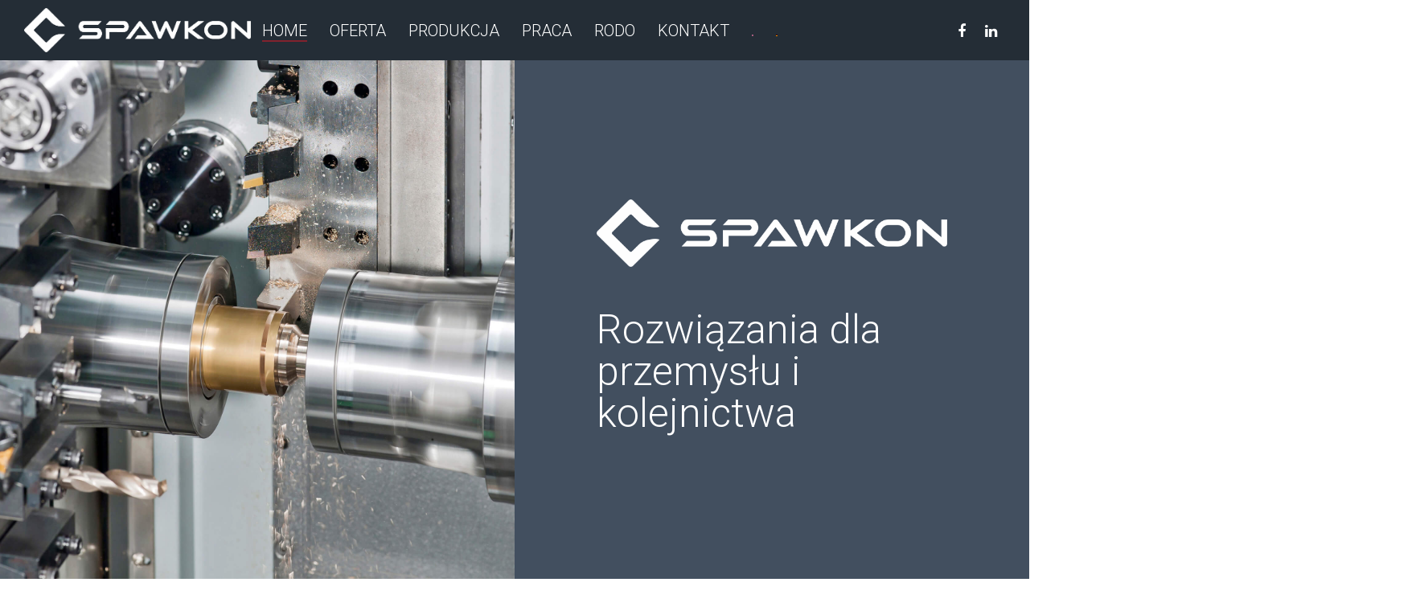

--- FILE ---
content_type: text/html; charset=UTF-8
request_url: https://spawkon.pl/
body_size: 19822
content:
<!DOCTYPE html>

<html lang="pl-PL" class="no-js">
<head>
	
	<meta charset="UTF-8">
	
	<meta name="viewport" content="width=device-width, initial-scale=1, maximum-scale=1, user-scalable=0" /><title>Spawkon</title>
<meta name='robots' content='max-image-preview:large' />
<link rel="alternate" hreflang="en" href="https://spawkon.pl/en/" />
<link rel="alternate" hreflang="de" href="https://spawkon.pl/de/" />
<link rel="alternate" hreflang="pl" href="https://spawkon.pl/" />
<link rel='dns-prefetch' href='//fonts.googleapis.com' />
<link rel="alternate" type="application/rss+xml" title="Spawkon &raquo; Kanał z wpisami" href="https://spawkon.pl/feed/" />
<link rel="alternate" type="application/rss+xml" title="Spawkon &raquo; Kanał z komentarzami" href="https://spawkon.pl/comments/feed/" />
<script type="text/javascript">
/* <![CDATA[ */
window._wpemojiSettings = {"baseUrl":"https:\/\/s.w.org\/images\/core\/emoji\/14.0.0\/72x72\/","ext":".png","svgUrl":"https:\/\/s.w.org\/images\/core\/emoji\/14.0.0\/svg\/","svgExt":".svg","source":{"concatemoji":"https:\/\/spawkon.pl\/wp-includes\/js\/wp-emoji-release.min.js?ver=6.4.7"}};
/*! This file is auto-generated */
!function(i,n){var o,s,e;function c(e){try{var t={supportTests:e,timestamp:(new Date).valueOf()};sessionStorage.setItem(o,JSON.stringify(t))}catch(e){}}function p(e,t,n){e.clearRect(0,0,e.canvas.width,e.canvas.height),e.fillText(t,0,0);var t=new Uint32Array(e.getImageData(0,0,e.canvas.width,e.canvas.height).data),r=(e.clearRect(0,0,e.canvas.width,e.canvas.height),e.fillText(n,0,0),new Uint32Array(e.getImageData(0,0,e.canvas.width,e.canvas.height).data));return t.every(function(e,t){return e===r[t]})}function u(e,t,n){switch(t){case"flag":return n(e,"\ud83c\udff3\ufe0f\u200d\u26a7\ufe0f","\ud83c\udff3\ufe0f\u200b\u26a7\ufe0f")?!1:!n(e,"\ud83c\uddfa\ud83c\uddf3","\ud83c\uddfa\u200b\ud83c\uddf3")&&!n(e,"\ud83c\udff4\udb40\udc67\udb40\udc62\udb40\udc65\udb40\udc6e\udb40\udc67\udb40\udc7f","\ud83c\udff4\u200b\udb40\udc67\u200b\udb40\udc62\u200b\udb40\udc65\u200b\udb40\udc6e\u200b\udb40\udc67\u200b\udb40\udc7f");case"emoji":return!n(e,"\ud83e\udef1\ud83c\udffb\u200d\ud83e\udef2\ud83c\udfff","\ud83e\udef1\ud83c\udffb\u200b\ud83e\udef2\ud83c\udfff")}return!1}function f(e,t,n){var r="undefined"!=typeof WorkerGlobalScope&&self instanceof WorkerGlobalScope?new OffscreenCanvas(300,150):i.createElement("canvas"),a=r.getContext("2d",{willReadFrequently:!0}),o=(a.textBaseline="top",a.font="600 32px Arial",{});return e.forEach(function(e){o[e]=t(a,e,n)}),o}function t(e){var t=i.createElement("script");t.src=e,t.defer=!0,i.head.appendChild(t)}"undefined"!=typeof Promise&&(o="wpEmojiSettingsSupports",s=["flag","emoji"],n.supports={everything:!0,everythingExceptFlag:!0},e=new Promise(function(e){i.addEventListener("DOMContentLoaded",e,{once:!0})}),new Promise(function(t){var n=function(){try{var e=JSON.parse(sessionStorage.getItem(o));if("object"==typeof e&&"number"==typeof e.timestamp&&(new Date).valueOf()<e.timestamp+604800&&"object"==typeof e.supportTests)return e.supportTests}catch(e){}return null}();if(!n){if("undefined"!=typeof Worker&&"undefined"!=typeof OffscreenCanvas&&"undefined"!=typeof URL&&URL.createObjectURL&&"undefined"!=typeof Blob)try{var e="postMessage("+f.toString()+"("+[JSON.stringify(s),u.toString(),p.toString()].join(",")+"));",r=new Blob([e],{type:"text/javascript"}),a=new Worker(URL.createObjectURL(r),{name:"wpTestEmojiSupports"});return void(a.onmessage=function(e){c(n=e.data),a.terminate(),t(n)})}catch(e){}c(n=f(s,u,p))}t(n)}).then(function(e){for(var t in e)n.supports[t]=e[t],n.supports.everything=n.supports.everything&&n.supports[t],"flag"!==t&&(n.supports.everythingExceptFlag=n.supports.everythingExceptFlag&&n.supports[t]);n.supports.everythingExceptFlag=n.supports.everythingExceptFlag&&!n.supports.flag,n.DOMReady=!1,n.readyCallback=function(){n.DOMReady=!0}}).then(function(){return e}).then(function(){var e;n.supports.everything||(n.readyCallback(),(e=n.source||{}).concatemoji?t(e.concatemoji):e.wpemoji&&e.twemoji&&(t(e.twemoji),t(e.wpemoji)))}))}((window,document),window._wpemojiSettings);
/* ]]> */
</script>
<style id='wp-emoji-styles-inline-css' type='text/css'>

	img.wp-smiley, img.emoji {
		display: inline !important;
		border: none !important;
		box-shadow: none !important;
		height: 1em !important;
		width: 1em !important;
		margin: 0 0.07em !important;
		vertical-align: -0.1em !important;
		background: none !important;
		padding: 0 !important;
	}
</style>
<style id='classic-theme-styles-inline-css' type='text/css'>
/*! This file is auto-generated */
.wp-block-button__link{color:#fff;background-color:#32373c;border-radius:9999px;box-shadow:none;text-decoration:none;padding:calc(.667em + 2px) calc(1.333em + 2px);font-size:1.125em}.wp-block-file__button{background:#32373c;color:#fff;text-decoration:none}
</style>
<style id='global-styles-inline-css' type='text/css'>
body{--wp--preset--color--black: #000000;--wp--preset--color--cyan-bluish-gray: #abb8c3;--wp--preset--color--white: #ffffff;--wp--preset--color--pale-pink: #f78da7;--wp--preset--color--vivid-red: #cf2e2e;--wp--preset--color--luminous-vivid-orange: #ff6900;--wp--preset--color--luminous-vivid-amber: #fcb900;--wp--preset--color--light-green-cyan: #7bdcb5;--wp--preset--color--vivid-green-cyan: #00d084;--wp--preset--color--pale-cyan-blue: #8ed1fc;--wp--preset--color--vivid-cyan-blue: #0693e3;--wp--preset--color--vivid-purple: #9b51e0;--wp--preset--gradient--vivid-cyan-blue-to-vivid-purple: linear-gradient(135deg,rgba(6,147,227,1) 0%,rgb(155,81,224) 100%);--wp--preset--gradient--light-green-cyan-to-vivid-green-cyan: linear-gradient(135deg,rgb(122,220,180) 0%,rgb(0,208,130) 100%);--wp--preset--gradient--luminous-vivid-amber-to-luminous-vivid-orange: linear-gradient(135deg,rgba(252,185,0,1) 0%,rgba(255,105,0,1) 100%);--wp--preset--gradient--luminous-vivid-orange-to-vivid-red: linear-gradient(135deg,rgba(255,105,0,1) 0%,rgb(207,46,46) 100%);--wp--preset--gradient--very-light-gray-to-cyan-bluish-gray: linear-gradient(135deg,rgb(238,238,238) 0%,rgb(169,184,195) 100%);--wp--preset--gradient--cool-to-warm-spectrum: linear-gradient(135deg,rgb(74,234,220) 0%,rgb(151,120,209) 20%,rgb(207,42,186) 40%,rgb(238,44,130) 60%,rgb(251,105,98) 80%,rgb(254,248,76) 100%);--wp--preset--gradient--blush-light-purple: linear-gradient(135deg,rgb(255,206,236) 0%,rgb(152,150,240) 100%);--wp--preset--gradient--blush-bordeaux: linear-gradient(135deg,rgb(254,205,165) 0%,rgb(254,45,45) 50%,rgb(107,0,62) 100%);--wp--preset--gradient--luminous-dusk: linear-gradient(135deg,rgb(255,203,112) 0%,rgb(199,81,192) 50%,rgb(65,88,208) 100%);--wp--preset--gradient--pale-ocean: linear-gradient(135deg,rgb(255,245,203) 0%,rgb(182,227,212) 50%,rgb(51,167,181) 100%);--wp--preset--gradient--electric-grass: linear-gradient(135deg,rgb(202,248,128) 0%,rgb(113,206,126) 100%);--wp--preset--gradient--midnight: linear-gradient(135deg,rgb(2,3,129) 0%,rgb(40,116,252) 100%);--wp--preset--font-size--small: 13px;--wp--preset--font-size--medium: 20px;--wp--preset--font-size--large: 36px;--wp--preset--font-size--x-large: 42px;--wp--preset--spacing--20: 0.44rem;--wp--preset--spacing--30: 0.67rem;--wp--preset--spacing--40: 1rem;--wp--preset--spacing--50: 1.5rem;--wp--preset--spacing--60: 2.25rem;--wp--preset--spacing--70: 3.38rem;--wp--preset--spacing--80: 5.06rem;--wp--preset--shadow--natural: 6px 6px 9px rgba(0, 0, 0, 0.2);--wp--preset--shadow--deep: 12px 12px 50px rgba(0, 0, 0, 0.4);--wp--preset--shadow--sharp: 6px 6px 0px rgba(0, 0, 0, 0.2);--wp--preset--shadow--outlined: 6px 6px 0px -3px rgba(255, 255, 255, 1), 6px 6px rgba(0, 0, 0, 1);--wp--preset--shadow--crisp: 6px 6px 0px rgba(0, 0, 0, 1);}:where(.is-layout-flex){gap: 0.5em;}:where(.is-layout-grid){gap: 0.5em;}body .is-layout-flow > .alignleft{float: left;margin-inline-start: 0;margin-inline-end: 2em;}body .is-layout-flow > .alignright{float: right;margin-inline-start: 2em;margin-inline-end: 0;}body .is-layout-flow > .aligncenter{margin-left: auto !important;margin-right: auto !important;}body .is-layout-constrained > .alignleft{float: left;margin-inline-start: 0;margin-inline-end: 2em;}body .is-layout-constrained > .alignright{float: right;margin-inline-start: 2em;margin-inline-end: 0;}body .is-layout-constrained > .aligncenter{margin-left: auto !important;margin-right: auto !important;}body .is-layout-constrained > :where(:not(.alignleft):not(.alignright):not(.alignfull)){max-width: var(--wp--style--global--content-size);margin-left: auto !important;margin-right: auto !important;}body .is-layout-constrained > .alignwide{max-width: var(--wp--style--global--wide-size);}body .is-layout-flex{display: flex;}body .is-layout-flex{flex-wrap: wrap;align-items: center;}body .is-layout-flex > *{margin: 0;}body .is-layout-grid{display: grid;}body .is-layout-grid > *{margin: 0;}:where(.wp-block-columns.is-layout-flex){gap: 2em;}:where(.wp-block-columns.is-layout-grid){gap: 2em;}:where(.wp-block-post-template.is-layout-flex){gap: 1.25em;}:where(.wp-block-post-template.is-layout-grid){gap: 1.25em;}.has-black-color{color: var(--wp--preset--color--black) !important;}.has-cyan-bluish-gray-color{color: var(--wp--preset--color--cyan-bluish-gray) !important;}.has-white-color{color: var(--wp--preset--color--white) !important;}.has-pale-pink-color{color: var(--wp--preset--color--pale-pink) !important;}.has-vivid-red-color{color: var(--wp--preset--color--vivid-red) !important;}.has-luminous-vivid-orange-color{color: var(--wp--preset--color--luminous-vivid-orange) !important;}.has-luminous-vivid-amber-color{color: var(--wp--preset--color--luminous-vivid-amber) !important;}.has-light-green-cyan-color{color: var(--wp--preset--color--light-green-cyan) !important;}.has-vivid-green-cyan-color{color: var(--wp--preset--color--vivid-green-cyan) !important;}.has-pale-cyan-blue-color{color: var(--wp--preset--color--pale-cyan-blue) !important;}.has-vivid-cyan-blue-color{color: var(--wp--preset--color--vivid-cyan-blue) !important;}.has-vivid-purple-color{color: var(--wp--preset--color--vivid-purple) !important;}.has-black-background-color{background-color: var(--wp--preset--color--black) !important;}.has-cyan-bluish-gray-background-color{background-color: var(--wp--preset--color--cyan-bluish-gray) !important;}.has-white-background-color{background-color: var(--wp--preset--color--white) !important;}.has-pale-pink-background-color{background-color: var(--wp--preset--color--pale-pink) !important;}.has-vivid-red-background-color{background-color: var(--wp--preset--color--vivid-red) !important;}.has-luminous-vivid-orange-background-color{background-color: var(--wp--preset--color--luminous-vivid-orange) !important;}.has-luminous-vivid-amber-background-color{background-color: var(--wp--preset--color--luminous-vivid-amber) !important;}.has-light-green-cyan-background-color{background-color: var(--wp--preset--color--light-green-cyan) !important;}.has-vivid-green-cyan-background-color{background-color: var(--wp--preset--color--vivid-green-cyan) !important;}.has-pale-cyan-blue-background-color{background-color: var(--wp--preset--color--pale-cyan-blue) !important;}.has-vivid-cyan-blue-background-color{background-color: var(--wp--preset--color--vivid-cyan-blue) !important;}.has-vivid-purple-background-color{background-color: var(--wp--preset--color--vivid-purple) !important;}.has-black-border-color{border-color: var(--wp--preset--color--black) !important;}.has-cyan-bluish-gray-border-color{border-color: var(--wp--preset--color--cyan-bluish-gray) !important;}.has-white-border-color{border-color: var(--wp--preset--color--white) !important;}.has-pale-pink-border-color{border-color: var(--wp--preset--color--pale-pink) !important;}.has-vivid-red-border-color{border-color: var(--wp--preset--color--vivid-red) !important;}.has-luminous-vivid-orange-border-color{border-color: var(--wp--preset--color--luminous-vivid-orange) !important;}.has-luminous-vivid-amber-border-color{border-color: var(--wp--preset--color--luminous-vivid-amber) !important;}.has-light-green-cyan-border-color{border-color: var(--wp--preset--color--light-green-cyan) !important;}.has-vivid-green-cyan-border-color{border-color: var(--wp--preset--color--vivid-green-cyan) !important;}.has-pale-cyan-blue-border-color{border-color: var(--wp--preset--color--pale-cyan-blue) !important;}.has-vivid-cyan-blue-border-color{border-color: var(--wp--preset--color--vivid-cyan-blue) !important;}.has-vivid-purple-border-color{border-color: var(--wp--preset--color--vivid-purple) !important;}.has-vivid-cyan-blue-to-vivid-purple-gradient-background{background: var(--wp--preset--gradient--vivid-cyan-blue-to-vivid-purple) !important;}.has-light-green-cyan-to-vivid-green-cyan-gradient-background{background: var(--wp--preset--gradient--light-green-cyan-to-vivid-green-cyan) !important;}.has-luminous-vivid-amber-to-luminous-vivid-orange-gradient-background{background: var(--wp--preset--gradient--luminous-vivid-amber-to-luminous-vivid-orange) !important;}.has-luminous-vivid-orange-to-vivid-red-gradient-background{background: var(--wp--preset--gradient--luminous-vivid-orange-to-vivid-red) !important;}.has-very-light-gray-to-cyan-bluish-gray-gradient-background{background: var(--wp--preset--gradient--very-light-gray-to-cyan-bluish-gray) !important;}.has-cool-to-warm-spectrum-gradient-background{background: var(--wp--preset--gradient--cool-to-warm-spectrum) !important;}.has-blush-light-purple-gradient-background{background: var(--wp--preset--gradient--blush-light-purple) !important;}.has-blush-bordeaux-gradient-background{background: var(--wp--preset--gradient--blush-bordeaux) !important;}.has-luminous-dusk-gradient-background{background: var(--wp--preset--gradient--luminous-dusk) !important;}.has-pale-ocean-gradient-background{background: var(--wp--preset--gradient--pale-ocean) !important;}.has-electric-grass-gradient-background{background: var(--wp--preset--gradient--electric-grass) !important;}.has-midnight-gradient-background{background: var(--wp--preset--gradient--midnight) !important;}.has-small-font-size{font-size: var(--wp--preset--font-size--small) !important;}.has-medium-font-size{font-size: var(--wp--preset--font-size--medium) !important;}.has-large-font-size{font-size: var(--wp--preset--font-size--large) !important;}.has-x-large-font-size{font-size: var(--wp--preset--font-size--x-large) !important;}
.wp-block-navigation a:where(:not(.wp-element-button)){color: inherit;}
:where(.wp-block-post-template.is-layout-flex){gap: 1.25em;}:where(.wp-block-post-template.is-layout-grid){gap: 1.25em;}
:where(.wp-block-columns.is-layout-flex){gap: 2em;}:where(.wp-block-columns.is-layout-grid){gap: 2em;}
.wp-block-pullquote{font-size: 1.5em;line-height: 1.6;}
</style>
<link rel='stylesheet' id='formcraft-common-css' href='https://spawkon.pl/wp-content/plugins/formcraft3-3.8.12/dist/formcraft-common.css?ver=3.8.12' type='text/css' media='all' />
<link rel='stylesheet' id='formcraft-form-css' href='https://spawkon.pl/wp-content/plugins/formcraft3-3.8.12/dist/form.css?ver=3.8.12' type='text/css' media='all' />
<link rel='stylesheet' id='salient-social-css' href='https://spawkon.pl/wp-content/plugins/salient-social/css/style.css?ver=1.1' type='text/css' media='all' />
<style id='salient-social-inline-css' type='text/css'>

  .sharing-default-minimal .nectar-love.loved,
  body .nectar-social[data-color-override="override"].fixed > a:before, 
  body .nectar-social[data-color-override="override"].fixed .nectar-social-inner a,
  .sharing-default-minimal .nectar-social[data-color-override="override"] .nectar-social-inner a:hover {
    background-color: #ffffff;
  }
  .nectar-social.hover .nectar-love.loved,
  .nectar-social.hover > .nectar-love-button a:hover,
  .nectar-social[data-color-override="override"].hover > div a:hover,
  #single-below-header .nectar-social[data-color-override="override"].hover > div a:hover,
  .nectar-social[data-color-override="override"].hover .share-btn:hover,
  .sharing-default-minimal .nectar-social[data-color-override="override"] .nectar-social-inner a {
    border-color: #ffffff;
  }
  #single-below-header .nectar-social.hover .nectar-love.loved i,
  #single-below-header .nectar-social.hover[data-color-override="override"] a:hover,
  #single-below-header .nectar-social.hover[data-color-override="override"] a:hover i,
  #single-below-header .nectar-social.hover .nectar-love-button a:hover i,
  .nectar-love:hover i,
  .hover .nectar-love:hover .total_loves,
  .nectar-love.loved i,
  .nectar-social.hover .nectar-love.loved .total_loves,
  .nectar-social.hover .share-btn:hover, 
  .nectar-social[data-color-override="override"].hover .nectar-social-inner a:hover,
  .nectar-social[data-color-override="override"].hover > div:hover span,
  .sharing-default-minimal .nectar-social[data-color-override="override"] .nectar-social-inner a:not(:hover) i,
  .sharing-default-minimal .nectar-social[data-color-override="override"] .nectar-social-inner a:not(:hover) {
    color: #ffffff;
  }
</style>
<link rel='stylesheet' id='wpml-legacy-horizontal-list-0-css' href='https://spawkon.pl/wp-content/plugins/sitepress-multilingual-cms/templates/language-switchers/legacy-list-horizontal/style.css?ver=1' type='text/css' media='all' />
<link rel='stylesheet' id='wpml-menu-item-0-css' href='https://spawkon.pl/wp-content/plugins/sitepress-multilingual-cms/templates/language-switchers/menu-item/style.css?ver=1' type='text/css' media='all' />
<link rel='stylesheet' id='font-awesome-css' href='https://spawkon.pl/wp-content/themes/salient/css/font-awesome.min.css?ver=4.6.4' type='text/css' media='all' />
<link rel='stylesheet' id='salient-grid-system-css' href='https://spawkon.pl/wp-content/themes/salient/css/grid-system.css?ver=12.1.0' type='text/css' media='all' />
<link rel='stylesheet' id='main-styles-css' href='https://spawkon.pl/wp-content/themes/salient/css/style.css?ver=12.1.0' type='text/css' media='all' />
<style id='main-styles-inline-css' type='text/css'>
html body[data-header-resize="1"] .container-wrap, html body[data-header-resize="0"] .container-wrap, body[data-header-format="left-header"][data-header-resize="0"] .container-wrap { padding-top: 0; }
</style>
<link rel='stylesheet' id='nectar-header-perma-transparent-css' href='https://spawkon.pl/wp-content/themes/salient/css/header/header-perma-transparent.css?ver=12.1.0' type='text/css' media='all' />
<link rel='stylesheet' id='nectar-ocm-fullscreen-split-css' href='https://spawkon.pl/wp-content/themes/salient/css/off-canvas/fullscreen-split.css?ver=12.1.0' type='text/css' media='all' />
<link rel='stylesheet' id='nectar-element-wpb-column-border-css' href='https://spawkon.pl/wp-content/themes/salient/css/elements/element-wpb-column-border.css?ver=12.1.0' type='text/css' media='all' />
<link rel='stylesheet' id='fancyBox-css' href='https://spawkon.pl/wp-content/themes/salient/css/plugins/jquery.fancybox.css?ver=3.3.1' type='text/css' media='all' />
<link rel='stylesheet' id='nectar_default_font_open_sans-css' href='https://fonts.googleapis.com/css?family=Open+Sans%3A300%2C400%2C600%2C700&#038;subset=latin%2Clatin-ext' type='text/css' media='all' />
<link rel='stylesheet' id='responsive-css' href='https://spawkon.pl/wp-content/themes/salient/css/responsive.css?ver=12.1.0' type='text/css' media='all' />
<link rel='stylesheet' id='select2-css' href='https://spawkon.pl/wp-content/themes/salient/css/plugins/select2.css?ver=6.2' type='text/css' media='all' />
<link rel='stylesheet' id='skin-material-css' href='https://spawkon.pl/wp-content/themes/salient/css/skin-material.css?ver=12.1.0' type='text/css' media='all' />
<link rel='stylesheet' id='nectar-widget-posts-css' href='https://spawkon.pl/wp-content/themes/salient/css/elements/widget-nectar-posts.css?ver=12.1.0' type='text/css' media='all' />
<link rel='stylesheet' id='js_composer_front-css' href='https://spawkon.pl/wp-content/plugins/js_composer_salient/assets/css/js_composer.min.css?ver=6.2.0' type='text/css' media='all' />
<link rel='stylesheet' id='dynamic-css-css' href='https://spawkon.pl/wp-content/themes/salient/css/salient-dynamic-styles.css?ver=62048' type='text/css' media='all' />
<style id='dynamic-css-inline-css' type='text/css'>
#header-space{background-color:#ffffff}@media only screen and (min-width:1000px){body #ajax-content-wrap.no-scroll{min-height:calc(100vh - 75px);height:calc(100vh - 75px)!important;}}@media only screen and (min-width:1000px){#page-header-wrap.fullscreen-header,#page-header-wrap.fullscreen-header #page-header-bg,html:not(.nectar-box-roll-loaded) .nectar-box-roll > #page-header-bg.fullscreen-header,.nectar_fullscreen_zoom_recent_projects,#nectar_fullscreen_rows:not(.afterLoaded) > div{height:calc(100vh - 74px);}.wpb_row.vc_row-o-full-height.top-level,.wpb_row.vc_row-o-full-height.top-level > .col.span_12{min-height:calc(100vh - 74px);}html:not(.nectar-box-roll-loaded) .nectar-box-roll > #page-header-bg.fullscreen-header{top:75px;}.nectar-slider-wrap[data-fullscreen="true"]:not(.loaded),.nectar-slider-wrap[data-fullscreen="true"]:not(.loaded) .swiper-container{height:calc(100vh - 73px)!important;}.admin-bar .nectar-slider-wrap[data-fullscreen="true"]:not(.loaded),.admin-bar .nectar-slider-wrap[data-fullscreen="true"]:not(.loaded) .swiper-container{height:calc(100vh - 73px - 32px)!important;}}#nectar_fullscreen_rows{background-color:;}
</style>
<link rel='stylesheet' id='redux-google-fonts-salient_redux-css' href='https://fonts.googleapis.com/css?family=Roboto%3A700%2C300%2C400%2C500%7CHeebo%3A400%7CGelasio%3A600italic&#038;subset=latin%2Clatin-ext&#038;ver=1684753221' type='text/css' media='all' />
<script type="text/javascript" src="https://spawkon.pl/wp-includes/js/jquery/jquery.min.js?ver=3.7.1" id="jquery-core-js"></script>
<script type="text/javascript" src="https://spawkon.pl/wp-includes/js/jquery/jquery-migrate.min.js?ver=3.4.1" id="jquery-migrate-js"></script>
<link rel="https://api.w.org/" href="https://spawkon.pl/wp-json/" /><link rel="alternate" type="application/json" href="https://spawkon.pl/wp-json/wp/v2/pages/7" /><link rel="EditURI" type="application/rsd+xml" title="RSD" href="https://spawkon.pl/xmlrpc.php?rsd" />
<meta name="generator" content="WordPress 6.4.7" />
<link rel="canonical" href="https://spawkon.pl/" />
<link rel='shortlink' href='https://spawkon.pl/' />
<link rel="alternate" type="application/json+oembed" href="https://spawkon.pl/wp-json/oembed/1.0/embed?url=https%3A%2F%2Fspawkon.pl%2F" />
<link rel="alternate" type="text/xml+oembed" href="https://spawkon.pl/wp-json/oembed/1.0/embed?url=https%3A%2F%2Fspawkon.pl%2F&#038;format=xml" />
<meta name="generator" content="WPML ver:3.7.1 stt:1,3,41;" />
<script type="text/javascript"> var root = document.getElementsByTagName( "html" )[0]; root.setAttribute( "class", "js" ); </script><style type="text/css">.recentcomments a{display:inline !important;padding:0 !important;margin:0 !important;}</style><meta name="generator" content="Powered by WPBakery Page Builder - drag and drop page builder for WordPress."/>
<link rel="icon" href="https://spawkon.pl/wp-content/uploads/2020/06/cropped-Zrzut-ekranu-2020-06-29-o-17.38.48-kopia-32x32.png" sizes="32x32" />
<link rel="icon" href="https://spawkon.pl/wp-content/uploads/2020/06/cropped-Zrzut-ekranu-2020-06-29-o-17.38.48-kopia-192x192.png" sizes="192x192" />
<link rel="apple-touch-icon" href="https://spawkon.pl/wp-content/uploads/2020/06/cropped-Zrzut-ekranu-2020-06-29-o-17.38.48-kopia-180x180.png" />
<meta name="msapplication-TileImage" content="https://spawkon.pl/wp-content/uploads/2020/06/cropped-Zrzut-ekranu-2020-06-29-o-17.38.48-kopia-270x270.png" />
<style type="text/css" data-type="vc_shortcodes-custom-css">.vc_custom_1593450119681{margin-bottom: -15px !important;}.vc_custom_1593450263801{margin-bottom: -15px !important;}.vc_custom_1593450110390{margin-bottom: -15px !important;}.vc_custom_1593450267647{margin-bottom: -15px !important;}.vc_custom_1593450131149{margin-bottom: -15px !important;}.vc_custom_1593450274335{margin-bottom: -15px !important;}.vc_custom_1624952699508{margin-bottom: -15px !important;}</style><noscript><style> .wpb_animate_when_almost_visible { opacity: 1; }</style></noscript>	
</head>


<body data-rsssl=1 class="home page-template-default page page-id-7 material wpb-js-composer js-comp-ver-6.2.0 vc_responsive" data-footer-reveal="false" data-footer-reveal-shadow="none" data-header-format="centered-menu" data-body-border="off" data-boxed-style="" data-header-breakpoint="1000" data-dropdown-style="minimal" data-cae="easeOutQuart" data-cad="1700" data-megamenu-width="full-width" data-aie="fade-in" data-ls="fancybox" data-apte="standard" data-hhun="0" data-fancy-form-rcs="1" data-form-style="default" data-form-submit="regular" data-is="minimal" data-button-style="slightly_rounded_shadow" data-user-account-button="false" data-flex-cols="true" data-col-gap="40px" data-header-inherit-rc="false" data-header-search="false" data-animated-anchors="true" data-ajax-transitions="false" data-full-width-header="true" data-slide-out-widget-area="true" data-slide-out-widget-area-style="fullscreen-split" data-user-set-ocm="off" data-loading-animation="none" data-bg-header="false" data-responsive="1" data-ext-responsive="true" data-header-resize="0" data-header-color="custom" data-cart="false" data-remove-m-parallax="" data-remove-m-video-bgs="" data-m-animate="1" data-force-header-trans-color="light" data-smooth-scrolling="0" data-permanent-transparent="false" >
	
	<script type="text/javascript"> if(navigator.userAgent.match(/(Android|iPod|iPhone|iPad|BlackBerry|IEMobile|Opera Mini)/)) { document.body.className += " using-mobile-browser "; } </script><div class="ocm-effect-wrap"><div class="ocm-effect-wrap-inner">	
	<div id="header-space"  data-header-mobile-fixed='1'></div> 
	
		
	<div id="header-outer" data-has-menu="true" data-has-buttons="no" data-header-button_style="shadow_hover_scale" data-using-pr-menu="false" data-mobile-fixed="1" data-ptnm="false" data-lhe="animated_underline" data-user-set-bg="#242d36" data-format="centered-menu" data-permanent-transparent="false" data-megamenu-rt="0" data-remove-fixed="0" data-header-resize="0" data-cart="false" data-transparency-option="" data-box-shadow="large" data-shrink-num="6" data-using-secondary="0" data-using-logo="1" data-logo-height="55" data-m-logo-height="34" data-padding="10" data-full-width="true" data-condense="false" >
		
		
<div id="search-outer" class="nectar">
	<div id="search">
		<div class="container">
			 <div id="search-box">
				 <div class="inner-wrap">
					 <div class="col span_12">
						  <form role="search" action="https://spawkon.pl/" method="GET">
														 <input type="text" name="s"  value="" placeholder="Search" /> 
							 								
						<span>Hit enter to search or ESC to close</span>						</form>
					</div><!--/span_12-->
				</div><!--/inner-wrap-->
			 </div><!--/search-box-->
			 <div id="close"><a href="#">
				<span class="close-wrap"> <span class="close-line close-line1"></span> <span class="close-line close-line2"></span> </span>				 </a></div>
		 </div><!--/container-->
	</div><!--/search-->
</div><!--/search-outer-->

<header id="top">
	<div class="container">
		<div class="row">
			<div class="col span_3">
				<a id="logo" href="https://spawkon.pl" data-supplied-ml-starting-dark="true" data-supplied-ml-starting="true" data-supplied-ml="true" >
					<img class="stnd default-logo" alt="Spawkon" src="https://spawkon.pl/wp-content/uploads/2020/06/SPAWKON-logotype-WHITE.png" srcset="https://spawkon.pl/wp-content/uploads/2020/06/SPAWKON-logotype-WHITE.png 1x, https://spawkon.pl/wp-content/uploads/2020/06/SPAWKON-logotype-WHITE.png 2x" /><img class="mobile-only-logo" alt="Spawkon" src="https://spawkon.pl/wp-content/uploads/2020/06/SPAWKON-logotype-WHITE.png" /> 
				</a>
				
							</div><!--/span_3-->
			
			<div class="col span_9 col_last">
									<div class="slide-out-widget-area-toggle mobile-icon fullscreen-split" data-custom-color="true" data-icon-animation="simple-transform">
						<div> <a href="#sidewidgetarea" aria-label="Navigation Menu" aria-expanded="false" class="closed">
							<span aria-hidden="true"> <i class="lines-button x2"> <i class="lines"></i> </i> </span>
						</a></div> 
					</div>
								
									
					<nav>
						
						<ul class="sf-menu">	
							<li id="menu-item-211" class="menu-item menu-item-type-post_type menu-item-object-page menu-item-home current-menu-item page_item page-item-7 current_page_item menu-item-211"><a href="https://spawkon.pl/" aria-current="page">HOME</a></li>
<li id="menu-item-213" class="menu-item menu-item-type-post_type menu-item-object-page menu-item-213"><a href="https://spawkon.pl/oferta/">Oferta</a></li>
<li id="menu-item-215" class="menu-item menu-item-type-post_type menu-item-object-page menu-item-215"><a href="https://spawkon.pl/produkcja/">Produkcja</a></li>
<li id="menu-item-214" class="menu-item menu-item-type-post_type menu-item-object-page menu-item-214"><a href="https://spawkon.pl/praca/">Praca</a></li>
<li id="menu-item-309" class="menu-item menu-item-type-post_type menu-item-object-page menu-item-309"><a href="https://spawkon.pl/rodo/">Rodo</a></li>
<li id="menu-item-212" class="menu-item menu-item-type-post_type menu-item-object-page menu-item-212"><a href="https://spawkon.pl/kontakt/">Kontakt</a></li>
<li id="menu-item-wpml-ls-10-en" class="menu-item wpml-ls-slot-10 wpml-ls-item wpml-ls-item-en wpml-ls-menu-item wpml-ls-first-item menu-item-wpml-ls-10-en"><a href="https://spawkon.pl/en/"><img class="wpml-ls-flag" src="https://spawkon.pl/wp-content/plugins/sitepress-multilingual-cms/res/flags/en.png" alt="en" title="English"></a></li>
<li id="menu-item-wpml-ls-10-de" class="menu-item wpml-ls-slot-10 wpml-ls-item wpml-ls-item-de wpml-ls-menu-item wpml-ls-last-item menu-item-wpml-ls-10-de"><a href="https://spawkon.pl/de/"><img class="wpml-ls-flag" src="https://spawkon.pl/wp-content/plugins/sitepress-multilingual-cms/res/flags/de.png" alt="de" title="Deutsch"></a></li>
						</ul>
						

													<ul class="buttons sf-menu" data-user-set-ocm="off">
								
								<li id="social-in-menu" class="button_social_group"><a target="_blank" href="https://www.facebook.com/fpSpawkon/"><i class="fa fa-facebook"></i> </a><a target="_blank" href="https://www.linkedin.com/company/spawkon"><i class="fa fa-linkedin"></i> </a></li>								
							</ul>
												
					</nav>
					
					<div class="logo-spacing" data-using-image="true"><img class="hidden-logo" alt="Spawkon" src="https://spawkon.pl/wp-content/uploads/2020/06/SPAWKON-logotype-WHITE.png" /></div>					
				</div><!--/span_9-->
				
								
			</div><!--/row-->
					</div><!--/container-->
	</header>
		
	</div>
	
		
	<div id="ajax-content-wrap">
		
		
<div class="container-wrap">
	<div class="container main-content">
		<div class="row">
			
			
		<div id="fws_696c3dea3695d"  data-column-margin="default" data-midnight="dark"  class="wpb_row vc_row-fluid vc_row top-level full-width-content vc_row-o-full-height vc_row-o-columns-stretch vc_row-o-equal-height vc_row-flex  vc_row-o-content-middle standard_section "  style="padding-top: 0px; padding-bottom: 0px; "><div class="row-bg-wrap" data-bg-animation="none" data-bg-overlay="false"><div class="inner-wrap"><div class="row-bg using-bg-color"  style="background-color: #424f5f; "></div></div><div class="row-bg-overlay" ></div></div><div class="row_col_wrap_12 col span_12 dark left">
	<div style="" class="vc_col-sm-6 wpb_column column_container vc_column_container col no-extra-padding inherit_tablet inherit_phone " data-using-bg="true" data-t-w-inherits="default" data-bg-cover="" data-padding-pos="all" data-has-bg-color="false" data-bg-color="" data-bg-opacity="1" data-hover-bg="" data-hover-bg-opacity="1" data-animation="" data-delay="0" >
		<div class="vc_column-inner" ><div class="column-image-bg-wrap" data-bg-pos="center center" data-bg-animation="none" data-bg-overlay="false"><div class="inner-wrap"><div class="column-image-bg" style=" background-image: url('https://spawkon.pl/wp-content/uploads/2020/06/original-size-image.jpg'); "></div></div></div><div class="column-bg-overlay-wrap" data-bg-animation="none"><div class="column-bg-overlay"></div></div>
			<div class="wpb_wrapper">
				<div class="divider-wrap" data-alignment="default"><div style="height: 500px;" class="divider"></div></div>
			</div> 
		</div>
	</div> 

	<div style="" class="vc_col-sm-6 wpb_column column_container vc_column_container col padding-8-percent inherit_tablet inherit_phone " data-using-bg="true" data-t-w-inherits="default" data-bg-cover="" data-padding-pos="all" data-has-bg-color="true" data-bg-color="#424f5f" data-bg-opacity="1" data-hover-bg="" data-hover-bg-opacity="1" data-animation="" data-delay="0" >
		<div class="vc_column-inner" ><div class="column-bg-overlay-wrap" data-bg-animation="none"><div class="column-bg-overlay" style="opacity: 1; background-color: #424f5f;"></div></div>
			<div class="wpb_wrapper">
				<div class="img-with-aniamtion-wrap " data-max-width="100%" data-max-width-mobile="default" data-border-radius="none" data-shadow="none" data-animation="fade-in-from-right" >
      <div class="inner">
        <div class="hover-wrap" data-hover-animation="none"> 
          <div class="hover-wrap-inner">
            <img fetchpriority="high" decoding="async" class="img-with-animation skip-lazy " data-delay="0" height="540" width="2765" data-animation="fade-in-from-right" src="https://spawkon.pl/wp-content/uploads/2020/06/SPAWKON-logotype-WHITE.png" alt="" srcset="https://spawkon.pl/wp-content/uploads/2020/06/SPAWKON-logotype-WHITE.png 2765w, https://spawkon.pl/wp-content/uploads/2020/06/SPAWKON-logotype-WHITE-300x59.png 300w, https://spawkon.pl/wp-content/uploads/2020/06/SPAWKON-logotype-WHITE-1024x200.png 1024w, https://spawkon.pl/wp-content/uploads/2020/06/SPAWKON-logotype-WHITE-768x150.png 768w, https://spawkon.pl/wp-content/uploads/2020/06/SPAWKON-logotype-WHITE-1536x300.png 1536w, https://spawkon.pl/wp-content/uploads/2020/06/SPAWKON-logotype-WHITE-2048x400.png 2048w" sizes="(min-width: 1450px) 75vw, (min-width: 1000px) 85vw, 100vw" />
          </div>
        </div>
      </div>
    </div><div class="divider-wrap" data-alignment="default"><div style="height: 52px;" class="divider"></div></div><h2 style="font-size: 50px;color: #ffffff;line-height: 52px;text-align: left;font-family:Roboto;font-weight:300;font-style:normal" class="vc_custom_heading wpb_animate_when_almost_visible wpb_fadeInLeftBig fadeInLeftBig" >Rozwiązania dla przemysłu i kolejnictwa</h2>
			</div> 
		</div>
	</div> 
</div></div>
		<div id="fws_696c3dea38afe"  data-column-margin="default" data-midnight="light" data-top-percent="4%" data-bottom-percent="3%"  class="wpb_row vc_row-fluid vc_row full-width-section standard_section "  style="padding-top: calc(100vw * 0.04); padding-bottom: calc(100vw * 0.03); "><div class="row-bg-wrap" data-bg-animation="none" data-bg-overlay="false"><div class="inner-wrap"><div class="row-bg using-bg-color"  style="background-color: #242d36; "></div></div><div class="row-bg-overlay" ></div></div><div class="row_col_wrap_12 col span_12 light left">
	<div  class="vc_col-sm-12 wpb_column column_container vc_column_container col centered-text padding-4-percent inherit_tablet inherit_phone "  data-t-w-inherits="default" data-bg-cover="" data-padding-pos="bottom" data-has-bg-color="false" data-bg-color="" data-bg-opacity="1" data-hover-bg="" data-hover-bg-opacity="1" data-animation="" data-delay="0" >
		<div class="vc_column-inner" ><div class="column-bg-overlay-wrap" data-bg-animation="none"><div class="column-bg-overlay"></div></div>
			<div class="wpb_wrapper">
				<div id="fws_696c3dea39852" data-midnight="" data-column-margin="default" class="wpb_row vc_row-fluid vc_row inner_row standard_section   "  style="padding-top: 0px; padding-bottom: 0px; "><div class="row-bg-wrap"> <div class="row-bg" ></div> </div><div class="row_col_wrap_12_inner col span_12  left">
	<div  class="vc_col-sm-4 wpb_column column_container vc_column_container col child_column no-extra-padding inherit_tablet inherit_phone "   data-t-w-inherits="default" data-bg-cover="" data-padding-pos="all" data-has-bg-color="false" data-bg-color="" data-bg-opacity="1" data-hover-bg="" data-hover-bg-opacity="1" data-animation="" data-delay="0">
		<div class="vc_column-inner" ><div class="column-bg-overlay-wrap" data-bg-animation="none"><div class="column-bg-overlay"></div></div>
		<div class="wpb_wrapper">
			
		</div> 
	</div>
	</div> 

	<div  class="vc_col-sm-4 wpb_column column_container vc_column_container col child_column centered-text padding-2-percent inherit_tablet inherit_phone "   data-t-w-inherits="default" data-bg-cover="" data-padding-pos="all" data-has-bg-color="false" data-bg-color="" data-bg-opacity="1" data-hover-bg="" data-hover-bg-opacity="1" data-animation="" data-delay="0">
		<div class="vc_column-inner" ><div class="column-bg-overlay-wrap" data-bg-animation="none"><div class="column-bg-overlay"></div></div>
		<div class="wpb_wrapper">
			<div class="img-with-aniamtion-wrap center" data-max-width="100%" data-max-width-mobile="default" data-border-radius="none" data-shadow="none" data-animation="fade-in-from-left" >
      <div class="inner">
        <div class="hover-wrap" data-hover-animation="none"> 
          <div class="hover-wrap-inner">
            <img decoding="async" class="img-with-animation skip-lazy " data-delay="150" height="84" width="372" data-animation="fade-in-from-left" src="https://spawkon.pl/wp-content/uploads/2020/07/Zrzut-ekranu-2020-06-29-o-20.18.57-1-1.png" alt="" srcset="https://spawkon.pl/wp-content/uploads/2020/07/Zrzut-ekranu-2020-06-29-o-20.18.57-1-1.png 372w, https://spawkon.pl/wp-content/uploads/2020/07/Zrzut-ekranu-2020-06-29-o-20.18.57-1-1-300x68.png 300w" sizes="(min-width: 1450px) 75vw, (min-width: 1000px) 85vw, 100vw" />
          </div>
        </div>
      </div>
    </div>
		</div> 
	</div>
	</div> 

	<div  class="vc_col-sm-4 wpb_column column_container vc_column_container col child_column no-extra-padding inherit_tablet inherit_phone "   data-t-w-inherits="default" data-bg-cover="" data-padding-pos="all" data-has-bg-color="false" data-bg-color="" data-bg-opacity="1" data-hover-bg="" data-hover-bg-opacity="1" data-animation="" data-delay="0">
		<div class="vc_column-inner" ><div class="column-bg-overlay-wrap" data-bg-animation="none"><div class="column-bg-overlay"></div></div>
		<div class="wpb_wrapper">
			
		</div> 
	</div>
	</div> 
</div></div><div id="fws_696c3dea3a9b1" data-midnight="" data-column-margin="default" class="wpb_row vc_row-fluid vc_row inner_row standard_section   "  style="padding-top: 0px; padding-bottom: 0px; -webkit-transform:  translateY(-29px); transform:  translateY(-29px);"><div class="row-bg-wrap"> <div class="row-bg" ></div> </div><div class="row_col_wrap_12_inner col span_12  left">
	<div  class="vc_col-sm-3 vc_hidden-sm vc_hidden-xs wpb_column column_container vc_column_container col child_column has-animation no-extra-padding inherit_tablet inherit_phone "   data-t-w-inherits="default" data-bg-cover="" data-padding-pos="all" data-has-bg-color="false" data-bg-color="" data-bg-opacity="1" data-hover-bg="" data-hover-bg-opacity="1" data-animation="fade-in-from-bottom" data-delay="0">
		<div class="vc_column-inner" ><div class="column-bg-overlay-wrap" data-bg-animation="none"><div class="column-bg-overlay"></div></div>
		<div class="wpb_wrapper">
			
		</div> 
	</div>
	</div> 

	<div  class="vc_col-sm-6 vc_col-xs-12 wpb_column column_container vc_column_container col child_column centered-text has-animation no-extra-padding inherit_tablet inherit_phone "   data-t-w-inherits="default" data-bg-cover="" data-padding-pos="all" data-has-bg-color="false" data-bg-color="" data-bg-opacity="1" data-hover-bg="" data-hover-bg-opacity="1" data-animation="fade-in-from-bottom" data-delay="0">
		<div class="vc_column-inner" ><div class="column-bg-overlay-wrap" data-bg-animation="none"><div class="column-bg-overlay"></div></div>
		<div class="wpb_wrapper">
			<h2 style="font-size: 40px;color: #ffffff;line-height: 52px;text-align: center;font-family:Roboto;font-weight:300;font-style:normal" class="vc_custom_heading" >NASZA OFERTA</h2><div class="divider-wrap" data-alignment="default"><div style="margin-top: 15px; width: 150px; height: 1px; margin-bottom: 15px;" data-width="150" data-animate="yes" data-animation-delay="" data-color="extra-color-1" class="divider-small-border"></div></div>
		</div> 
	</div>
	</div> 

	<div  class="vc_col-sm-3 vc_hidden-sm vc_hidden-xs wpb_column column_container vc_column_container col child_column no-extra-padding inherit_tablet inherit_phone "   data-t-w-inherits="default" data-bg-cover="" data-padding-pos="all" data-has-bg-color="false" data-bg-color="" data-bg-opacity="1" data-hover-bg="" data-hover-bg-opacity="1" data-animation="" data-delay="0">
		<div class="vc_column-inner" ><div class="column-bg-overlay-wrap" data-bg-animation="none"><div class="column-bg-overlay"></div></div>
		<div class="wpb_wrapper">
			
		</div> 
	</div>
	</div> 
</div></div><div id="fws_696c3dea3b3fc" data-midnight="" data-column-margin="default" class="wpb_row vc_row-fluid vc_row inner_row  vc_row-o-equal-height vc_row-flex  vc_row-o-content-middle standard_section   "  style="padding-top: 0px; padding-bottom: 0px; "><div class="row-bg-wrap"> <div class="row-bg" ></div> </div><div class="row_col_wrap_12_inner col span_12  left">
	<div  class="vc_col-sm-4 wpb_column column_container vc_column_container col child_column has-animation padding-1-percent inherit_tablet inherit_phone "   data-t-w-inherits="default" data-border-animation="true" data-border-animation-delay="" data-border-width="2px" data-border-style="solid" data-border-color="#8d2532" data-bg-cover="" data-padding-pos="all" data-has-bg-color="false" data-bg-color="" data-bg-opacity="1" data-hover-bg="" data-hover-bg-opacity="1" data-animation="fade-in" data-delay="0">
		<div class="vc_column-inner" style="border: 2px solid rgba(255,255,255,0); "><span class="border-wrap" style="border-color: #8d2532;"><span class="border-top"></span><span class="border-right"></span><span class="border-bottom"></span><span class="border-left"></span></span><div class="column-bg-overlay-wrap" data-bg-animation="none"><div class="column-bg-overlay"></div></div>
		<div class="wpb_wrapper">
			<div class="img-with-aniamtion-wrap " data-max-width="100%" data-max-width-mobile="default" data-border-radius="none" data-shadow="none" data-animation="fade-in" >
      <div class="inner">
        <div class="hover-wrap" data-hover-animation="none"> 
          <div class="hover-wrap-inner">
            <img decoding="async" class="img-with-animation skip-lazy " data-delay="0" height="1380" width="1384" data-animation="fade-in" src="https://spawkon.pl/wp-content/uploads/2020/06/jaaa.jpg" alt="" srcset="https://spawkon.pl/wp-content/uploads/2020/06/jaaa.jpg 1384w, https://spawkon.pl/wp-content/uploads/2020/06/jaaa-300x300.jpg 300w, https://spawkon.pl/wp-content/uploads/2020/06/jaaa-1024x1021.jpg 1024w, https://spawkon.pl/wp-content/uploads/2020/06/jaaa-150x150.jpg 150w, https://spawkon.pl/wp-content/uploads/2020/06/jaaa-768x766.jpg 768w, https://spawkon.pl/wp-content/uploads/2020/06/jaaa-100x100.jpg 100w, https://spawkon.pl/wp-content/uploads/2020/06/jaaa-140x140.jpg 140w, https://spawkon.pl/wp-content/uploads/2020/06/jaaa-500x500.jpg 500w, https://spawkon.pl/wp-content/uploads/2020/06/jaaa-350x350.jpg 350w" sizes="(min-width: 1450px) 75vw, (min-width: 1000px) 85vw, 100vw" />
          </div>
        </div>
      </div>
    </div><div class="divider-wrap" data-alignment="default"><div style="height: 15px;" class="divider"></div></div><p style="font-size: 24px;color: #ffffff;line-height: 20px;text-align: center;font-family:Roboto;font-weight:700;font-style:normal" class="vc_custom_heading vc_custom_1593450119681" >PROJEKTOWANIE</p><p style="font-size: 16px;color: #ffffff;text-align: left" class="vc_custom_heading vc_custom_1593450263801" >Projektujemy w CAD/CAM. Projektowanie 3D, prototypy, inżynieria odwrotna oraz części maszyn i pojazdów, zespoły współpracujące. Proces od projektu do gotowego wyrobu.</p><div class="divider-wrap" data-alignment="default"><div style="height: 15px;" class="divider"></div></div>
		</div> 
	</div>
	</div> 

	<div  class="vc_col-sm-4 wpb_column column_container vc_column_container col child_column has-animation padding-1-percent inherit_tablet inherit_phone "   data-t-w-inherits="default" data-border-animation="true" data-border-animation-delay="300" data-border-width="2px" data-border-style="solid" data-border-color="#8d2532" data-bg-cover="" data-padding-pos="all" data-has-bg-color="false" data-bg-color="" data-bg-opacity="1" data-hover-bg="" data-hover-bg-opacity="1" data-animation="fade-in" data-delay="300">
		<div class="vc_column-inner" style="border: 2px solid rgba(255,255,255,0); "><span class="border-wrap" style="border-color: #8d2532;"><span class="border-top"></span><span class="border-right"></span><span class="border-bottom"></span><span class="border-left"></span></span><div class="column-bg-overlay-wrap" data-bg-animation="none"><div class="column-bg-overlay"></div></div>
		<div class="wpb_wrapper">
			<div class="img-with-aniamtion-wrap " data-max-width="100%" data-max-width-mobile="default" data-border-radius="none" data-shadow="none" data-animation="fade-in" >
      <div class="inner">
        <div class="hover-wrap" data-hover-animation="none"> 
          <div class="hover-wrap-inner">
            <img loading="lazy" decoding="async" class="img-with-animation skip-lazy " data-delay="0" height="1378" width="1378" data-animation="fade-in" src="https://spawkon.pl/wp-content/uploads/2020/06/Zrzut-ekranu-2020-06-29-o-18.42.11.png" alt="" srcset="https://spawkon.pl/wp-content/uploads/2020/06/Zrzut-ekranu-2020-06-29-o-18.42.11.png 1378w, https://spawkon.pl/wp-content/uploads/2020/06/Zrzut-ekranu-2020-06-29-o-18.42.11-300x300.png 300w, https://spawkon.pl/wp-content/uploads/2020/06/Zrzut-ekranu-2020-06-29-o-18.42.11-1024x1024.png 1024w, https://spawkon.pl/wp-content/uploads/2020/06/Zrzut-ekranu-2020-06-29-o-18.42.11-150x150.png 150w, https://spawkon.pl/wp-content/uploads/2020/06/Zrzut-ekranu-2020-06-29-o-18.42.11-768x768.png 768w, https://spawkon.pl/wp-content/uploads/2020/06/Zrzut-ekranu-2020-06-29-o-18.42.11-100x100.png 100w, https://spawkon.pl/wp-content/uploads/2020/06/Zrzut-ekranu-2020-06-29-o-18.42.11-140x140.png 140w, https://spawkon.pl/wp-content/uploads/2020/06/Zrzut-ekranu-2020-06-29-o-18.42.11-500x500.png 500w, https://spawkon.pl/wp-content/uploads/2020/06/Zrzut-ekranu-2020-06-29-o-18.42.11-350x350.png 350w, https://spawkon.pl/wp-content/uploads/2020/06/Zrzut-ekranu-2020-06-29-o-18.42.11-1000x1000.png 1000w, https://spawkon.pl/wp-content/uploads/2020/06/Zrzut-ekranu-2020-06-29-o-18.42.11-800x800.png 800w" sizes="(min-width: 1450px) 75vw, (min-width: 1000px) 85vw, 100vw" />
          </div>
        </div>
      </div>
    </div><div class="divider-wrap" data-alignment="default"><div style="height: 15px;" class="divider"></div></div><p style="font-size: 24px;color: #ffffff;line-height: 20px;text-align: center;font-family:Roboto;font-weight:700;font-style:normal" class="vc_custom_heading vc_custom_1593450110390" >PRODUKCJA</p><p style="font-size: 16px;color: #ffffff;text-align: left" class="vc_custom_heading vc_custom_1593450267647" >Oferujemy wykonawstwo całych zespołów lub pojedynczych elementów spawanych. Dysponujemy także nowoczesnym parkiem maszynowym do obróbki CNC.</p><div class="divider-wrap" data-alignment="default"><div style="height: 15px;" class="divider"></div></div>
		</div> 
	</div>
	</div> 

	<div  class="vc_col-sm-4 wpb_column column_container vc_column_container col child_column has-animation padding-1-percent inherit_tablet inherit_phone "   data-t-w-inherits="default" data-border-animation="true" data-border-animation-delay="600" data-border-width="2px" data-border-style="solid" data-border-color="#8d2532" data-bg-cover="" data-padding-pos="all" data-has-bg-color="false" data-bg-color="" data-bg-opacity="1" data-hover-bg="" data-hover-bg-opacity="1" data-animation="fade-in" data-delay="600">
		<div class="vc_column-inner" style="border: 2px solid rgba(255,255,255,0); "><span class="border-wrap" style="border-color: #8d2532;"><span class="border-top"></span><span class="border-right"></span><span class="border-bottom"></span><span class="border-left"></span></span><div class="column-bg-overlay-wrap" data-bg-animation="none"><div class="column-bg-overlay"></div></div>
		<div class="wpb_wrapper">
			<div class="img-with-aniamtion-wrap " data-max-width="100%" data-max-width-mobile="default" data-border-radius="none" data-shadow="none" data-animation="fade-in" >
      <div class="inner">
        <div class="hover-wrap" data-hover-animation="none"> 
          <div class="hover-wrap-inner">
            <img loading="lazy" decoding="async" class="img-with-animation skip-lazy " data-delay="0" height="1380" width="1382" data-animation="fade-in" src="https://spawkon.pl/wp-content/uploads/2020/06/onnn.jpg" alt="" srcset="https://spawkon.pl/wp-content/uploads/2020/06/onnn.jpg 1382w, https://spawkon.pl/wp-content/uploads/2020/06/onnn-300x300.jpg 300w, https://spawkon.pl/wp-content/uploads/2020/06/onnn-1024x1024.jpg 1024w, https://spawkon.pl/wp-content/uploads/2020/06/onnn-150x150.jpg 150w, https://spawkon.pl/wp-content/uploads/2020/06/onnn-768x767.jpg 768w, https://spawkon.pl/wp-content/uploads/2020/06/onnn-100x100.jpg 100w, https://spawkon.pl/wp-content/uploads/2020/06/onnn-140x140.jpg 140w, https://spawkon.pl/wp-content/uploads/2020/06/onnn-500x500.jpg 500w, https://spawkon.pl/wp-content/uploads/2020/06/onnn-350x350.jpg 350w, https://spawkon.pl/wp-content/uploads/2020/06/onnn-1000x1000.jpg 1000w, https://spawkon.pl/wp-content/uploads/2020/06/onnn-800x800.jpg 800w" sizes="(min-width: 1450px) 75vw, (min-width: 1000px) 85vw, 100vw" />
          </div>
        </div>
      </div>
    </div><div class="divider-wrap" data-alignment="default"><div style="height: 15px;" class="divider"></div></div><p style="font-size: 24px;color: #ffffff;line-height: 20px;text-align: center;font-family:Roboto;font-weight:700;font-style:normal" class="vc_custom_heading vc_custom_1593450131149" >WYROBY</p><p style="font-size: 16px;color: #ffffff;text-align: left" class="vc_custom_heading vc_custom_1593450274335" >Mamy doświadczenie w produkcji wyrobów gotowych, takich jak: części maszyn, części kolejowe, a także maszyny przemysłowe, narzędzia, części zamienne i inne.</p><div class="divider-wrap" data-alignment="default"><div style="height: 15px;" class="divider"></div></div>
		</div> 
	</div>
	</div> 
</div></div>
			</div> 
		</div>
	</div> 
</div></div>
		<div id="fws_696c3dea3e80b"  data-column-margin="default" data-midnight="light"  class="wpb_row vc_row-fluid vc_row full-width-content  vc_row-o-equal-height vc_row-flex  vc_row-o-content-middle standard_section "  style="padding-top: 0px; padding-bottom: 0px; "><div class="row-bg-wrap" data-bg-animation="none" data-bg-overlay="false"><div class="inner-wrap"><div class="row-bg"  style=""></div></div><div class="row-bg-overlay" ></div></div><div class="row_col_wrap_12 col span_12 light left">
	<div style="" class="vc_col-sm-6 wpb_column column_container vc_column_container col centered-text padding-8-percent inherit_tablet inherit_phone " data-using-bg="true" data-t-w-inherits="default" data-bg-cover="" data-padding-pos="all" data-has-bg-color="true" data-bg-color="#424f5f" data-bg-opacity="1" data-hover-bg="" data-hover-bg-opacity="1" data-animation="" data-delay="0" >
		<div class="vc_column-inner" ><div class="column-bg-overlay-wrap" data-bg-animation="none"><div class="column-bg-overlay" style="opacity: 1; background-color: #424f5f;"></div></div>
			<div class="wpb_wrapper">
				<div id="fws_696c3dea3ec12" data-midnight="" data-column-margin="default" class="wpb_row vc_row-fluid vc_row inner_row standard_section   "  style="padding-top: 0px; padding-bottom: 0px; "><div class="row-bg-wrap"> <div class="row-bg" ></div> </div><div class="row_col_wrap_12_inner col span_12  left">
	<div  class="vc_col-sm-12 vc_hidden-lg vc_hidden-md wpb_column column_container vc_column_container col child_column no-extra-padding inherit_tablet inherit_phone "   data-t-w-inherits="default" data-bg-cover="" data-padding-pos="all" data-has-bg-color="false" data-bg-color="" data-bg-opacity="1" data-hover-bg="" data-hover-bg-opacity="1" data-animation="" data-delay="0">
		<div class="vc_column-inner" ><div class="column-bg-overlay-wrap" data-bg-animation="none"><div class="column-bg-overlay"></div></div>
		<div class="wpb_wrapper">
			<div class="img-with-aniamtion-wrap " data-max-width="100%" data-max-width-mobile="default" data-border-radius="none" data-shadow="none" data-animation="fade-in" >
      <div class="inner">
        <div class="hover-wrap" data-hover-animation="none"> 
          <div class="hover-wrap-inner">
            <img loading="lazy" decoding="async" class="img-with-animation skip-lazy " data-delay="0" height="1223" width="1688" data-animation="fade-in" src="https://spawkon.pl/wp-content/uploads/2020/07/20200105_151458-IIII-2.jpg" alt="" srcset="https://spawkon.pl/wp-content/uploads/2020/07/20200105_151458-IIII-2.jpg 1688w, https://spawkon.pl/wp-content/uploads/2020/07/20200105_151458-IIII-2-300x217.jpg 300w, https://spawkon.pl/wp-content/uploads/2020/07/20200105_151458-IIII-2-1024x742.jpg 1024w, https://spawkon.pl/wp-content/uploads/2020/07/20200105_151458-IIII-2-768x556.jpg 768w, https://spawkon.pl/wp-content/uploads/2020/07/20200105_151458-IIII-2-1536x1113.jpg 1536w" sizes="(min-width: 1450px) 75vw, (min-width: 1000px) 85vw, 100vw" />
          </div>
        </div>
      </div>
    </div><div class="divider-wrap" data-alignment="default"><div style="height: 22px;" class="divider"></div></div>
		</div> 
	</div>
	</div> 
</div></div><div id="fws_696c3dea3fb13" data-midnight="" data-column-margin="default" class="wpb_row vc_row-fluid vc_row inner_row standard_section   "  style="padding-top: 0px; padding-bottom: 0px; "><div class="row-bg-wrap"> <div class="row-bg" ></div> </div><div class="row_col_wrap_12_inner col span_12  left">
	<div  class="vc_col-sm-3 wpb_column column_container vc_column_container col child_column no-extra-padding inherit_tablet inherit_phone "   data-t-w-inherits="default" data-bg-cover="" data-padding-pos="all" data-has-bg-color="false" data-bg-color="" data-bg-opacity="1" data-hover-bg="" data-hover-bg-opacity="1" data-animation="" data-delay="0">
		<div class="vc_column-inner" ><div class="column-bg-overlay-wrap" data-bg-animation="none"><div class="column-bg-overlay"></div></div>
		<div class="wpb_wrapper">
			
		</div> 
	</div>
	</div> 

	<div  class="vc_col-sm-6 wpb_column column_container vc_column_container col child_column centered-text no-extra-padding inherit_tablet inherit_phone "   data-t-w-inherits="default" data-bg-cover="" data-padding-pos="all" data-has-bg-color="false" data-bg-color="" data-bg-opacity="1" data-hover-bg="" data-hover-bg-opacity="1" data-animation="" data-delay="0">
		<div class="vc_column-inner" ><div class="column-bg-overlay-wrap" data-bg-animation="none"><div class="column-bg-overlay"></div></div>
		<div class="wpb_wrapper">
			<h2 style="font-size: 35px;color: #ffffff;line-height: 52px;text-align: center;font-family:Roboto;font-weight:300;font-style:normal" class="vc_custom_heading wpb_animate_when_almost_visible wpb_fadeInLeft fadeInLeft" >O NAS</h2><div class="divider-wrap" data-alignment="default"><div style="margin-top: 16.5px; width: 100px; height: 1px; margin-bottom: 16.5px;" data-width="100" data-animate="yes" data-animation-delay="" data-color="extra-color-1" class="divider-small-border"></div></div>
		</div> 
	</div>
	</div> 

	<div  class="vc_col-sm-3 wpb_column column_container vc_column_container col child_column no-extra-padding inherit_tablet inherit_phone "   data-t-w-inherits="default" data-bg-cover="" data-padding-pos="all" data-has-bg-color="false" data-bg-color="" data-bg-opacity="1" data-hover-bg="" data-hover-bg-opacity="1" data-animation="" data-delay="0">
		<div class="vc_column-inner" ><div class="column-bg-overlay-wrap" data-bg-animation="none"><div class="column-bg-overlay"></div></div>
		<div class="wpb_wrapper">
			
		</div> 
	</div>
	</div> 
</div></div><p style="font-size: 16px;color: #ffffff;line-height: 27px;text-align: left" class="vc_custom_heading wpb_animate_when_almost_visible wpb_fadeInLeft fadeInLeft vc_custom_1624952699508" >Firma SPAWKON z powodzeniem realizuje zlecenia z zakresu produkcji i obróbki części metalowych od 2009 roku.<br />
Chętnie towarzyszymy naszym klientom w realizacji projektów, dostosowując się do ich potrzeb i tworząc platformę do rozwoju.<br />
Wierzymy, że ludzie umożliwiają rozwój.</p>
<p>W Gorzowie Wielkopolskim posiadamy nowoczesne hale produkcyjne o powierzchni 1500 m2 oraz doświadczony zespół specjalistów.</p>
<p>Kompleksowo tworzymy konstrukcje spawane i obrabiane mechanicznie.</p>
<p>Cieszymy się na współpracę z Państwem!<br />
Z poważaniem Zespół SPAWKON</p>
			</div> 
		</div>
	</div> 

	<div style="" class="vc_col-sm-6 vc_hidden-sm vc_hidden-xs wpb_column column_container vc_column_container col no-extra-padding inherit_tablet inherit_phone " data-using-bg="true" data-t-w-inherits="default" data-bg-cover="" data-padding-pos="all" data-has-bg-color="false" data-bg-color="" data-bg-opacity="1" data-hover-bg="" data-hover-bg-opacity="1" data-animation="" data-delay="0" >
		<div class="vc_column-inner" ><div class="column-image-bg-wrap" data-bg-pos="center center" data-bg-animation="none" data-bg-overlay="false"><div class="inner-wrap"><div class="column-image-bg" style=" background-image: url('https://spawkon.pl/wp-content/uploads/2020/07/20200105_151458-IIII-2.jpg'); "></div></div></div><div class="column-bg-overlay-wrap" data-bg-animation="none"><div class="column-bg-overlay"></div></div>
			<div class="wpb_wrapper">
				<div class="divider-wrap" data-alignment="default"><div style="height: 400px;" class="divider"></div></div>
			</div> 
		</div>
	</div> 
</div></div>
		<div id="fws_696c3dea40a37"  data-column-margin="default" data-midnight="light"  class="wpb_row vc_row-fluid vc_row full-width-content  vc_row-o-equal-height vc_row-flex  vc_row-o-content-middle standard_section "  style="padding-top: 0px; padding-bottom: 0px; "><div class="row-bg-wrap" data-bg-animation="none" data-bg-overlay="false"><div class="inner-wrap"><div class="row-bg"  style=""></div></div><div class="row-bg-overlay" ></div></div><div class="row_col_wrap_12 col span_12 light left">
	<div style="" class="vc_col-sm-6 vc_hidden-sm vc_hidden-xs wpb_column column_container vc_column_container col no-extra-padding inherit_tablet inherit_phone " data-using-bg="true" data-t-w-inherits="default" data-bg-cover="" data-padding-pos="all" data-has-bg-color="false" data-bg-color="" data-bg-opacity="1" data-hover-bg="" data-hover-bg-opacity="1" data-animation="" data-delay="0" >
		<div class="vc_column-inner" ><div class="column-image-bg-wrap" data-bg-pos="center center" data-bg-animation="none" data-bg-overlay="false"><div class="inner-wrap"><div class="column-image-bg" style=" background-image: url('https://spawkon.pl/wp-content/uploads/2020/06/metalworking-cnc-milling-machine-cutting-footage-087318066_prevstill-scaled.jpeg'); "></div></div></div><div class="column-bg-overlay-wrap" data-bg-animation="none"><div class="column-bg-overlay"></div></div>
			<div class="wpb_wrapper">
				<div class="divider-wrap" data-alignment="default"><div style="height: 400px;" class="divider"></div></div>
			</div> 
		</div>
	</div> 

	<div style="" class="vc_col-sm-6 wpb_column column_container vc_column_container col padding-8-percent inherit_tablet inherit_phone " data-using-bg="true" data-t-w-inherits="default" data-bg-cover="" data-padding-pos="all" data-has-bg-color="true" data-bg-color="#424f5f" data-bg-opacity="1" data-hover-bg="" data-hover-bg-opacity="1" data-animation="" data-delay="0" >
		<div class="vc_column-inner" ><div class="column-bg-overlay-wrap" data-bg-animation="none"><div class="column-bg-overlay" style="opacity: 1; background-color: #424f5f;"></div></div>
			<div class="wpb_wrapper">
				<div id="fws_696c3dea418ae" data-midnight="" data-column-margin="default" class="wpb_row vc_row-fluid vc_row inner_row standard_section   "  style="padding-top: 0px; padding-bottom: 0px; "><div class="row-bg-wrap"> <div class="row-bg" ></div> </div><div class="row_col_wrap_12_inner col span_12  left">
	<div  class="vc_col-sm-12 vc_hidden-lg vc_hidden-md wpb_column column_container vc_column_container col child_column no-extra-padding inherit_tablet inherit_phone "   data-t-w-inherits="default" data-bg-cover="" data-padding-pos="all" data-has-bg-color="false" data-bg-color="" data-bg-opacity="1" data-hover-bg="" data-hover-bg-opacity="1" data-animation="" data-delay="0">
		<div class="vc_column-inner" ><div class="column-bg-overlay-wrap" data-bg-animation="none"><div class="column-bg-overlay"></div></div>
		<div class="wpb_wrapper">
			<div class="img-with-aniamtion-wrap " data-max-width="100%" data-max-width-mobile="default" data-border-radius="none" data-shadow="none" data-animation="fade-in" >
      <div class="inner">
        <div class="hover-wrap" data-hover-animation="none"> 
          <div class="hover-wrap-inner">
            <img loading="lazy" decoding="async" class="img-with-animation skip-lazy " data-delay="0" height="451" width="555" data-animation="fade-in" src="https://spawkon.pl/wp-content/uploads/2020/07/qwe.png" alt="" srcset="https://spawkon.pl/wp-content/uploads/2020/07/qwe.png 555w, https://spawkon.pl/wp-content/uploads/2020/07/qwe-300x244.png 300w" sizes="(min-width: 1450px) 75vw, (min-width: 1000px) 85vw, 100vw" />
          </div>
        </div>
      </div>
    </div><div class="divider-wrap" data-alignment="default"><div style="height: 22px;" class="divider"></div></div>
		</div> 
	</div>
	</div> 
</div></div><div id="fws_696c3dea42586" data-midnight="" data-column-margin="default" class="wpb_row vc_row-fluid vc_row inner_row standard_section   "  style="padding-top: 0px; padding-bottom: 0px; "><div class="row-bg-wrap"> <div class="row-bg" ></div> </div><div class="row_col_wrap_12_inner col span_12  left">
	<div  class="vc_col-sm-3 wpb_column column_container vc_column_container col child_column no-extra-padding inherit_tablet inherit_phone "   data-t-w-inherits="default" data-bg-cover="" data-padding-pos="all" data-has-bg-color="false" data-bg-color="" data-bg-opacity="1" data-hover-bg="" data-hover-bg-opacity="1" data-animation="" data-delay="0">
		<div class="vc_column-inner" ><div class="column-bg-overlay-wrap" data-bg-animation="none"><div class="column-bg-overlay"></div></div>
		<div class="wpb_wrapper">
			
		</div> 
	</div>
	</div> 

	<div  class="vc_col-sm-6 wpb_column column_container vc_column_container col child_column centered-text no-extra-padding inherit_tablet inherit_phone "   data-t-w-inherits="default" data-bg-cover="" data-padding-pos="all" data-has-bg-color="false" data-bg-color="" data-bg-opacity="1" data-hover-bg="" data-hover-bg-opacity="1" data-animation="" data-delay="0">
		<div class="vc_column-inner" ><div class="column-bg-overlay-wrap" data-bg-animation="none"><div class="column-bg-overlay"></div></div>
		<div class="wpb_wrapper">
			<h2 style="font-size: 35px;color: #ffffff;line-height: 52px;text-align: center;font-family:Roboto;font-weight:300;font-style:normal" class="vc_custom_heading wpb_animate_when_almost_visible wpb_fadeInRight fadeInRight" >OBRÓBKA CNC</h2><div class="divider-wrap" data-alignment="default"><div style="margin-top: 16.5px; width: 100px; height: 1px; margin-bottom: 16.5px;" data-width="100" data-animate="yes" data-animation-delay="" data-color="extra-color-1" class="divider-small-border"></div></div>
		</div> 
	</div>
	</div> 

	<div  class="vc_col-sm-3 wpb_column column_container vc_column_container col child_column no-extra-padding inherit_tablet inherit_phone "   data-t-w-inherits="default" data-bg-cover="" data-padding-pos="all" data-has-bg-color="false" data-bg-color="" data-bg-opacity="1" data-hover-bg="" data-hover-bg-opacity="1" data-animation="" data-delay="0">
		<div class="vc_column-inner" ><div class="column-bg-overlay-wrap" data-bg-animation="none"><div class="column-bg-overlay"></div></div>
		<div class="wpb_wrapper">
			
		</div> 
	</div>
	</div> 
</div></div>
<div class="wpb_text_column wpb_content_element  wpb_animate_when_almost_visible wpb_fadeInRight fadeInRight" >
	<div class="wpb_wrapper">
		<p>W naszej ofercie posiadamy między innymi takie usługi jak obróbka skrawaniem metali w technologii maszyn CNC.</p>
<p>Wykonujemy wysokiej jakości obróbkę w zakresie:</p>
<ul>
<li>obróbka metali</li>
<li>toczenie CNC</li>
<li>frezowanie CNC</li>
</ul>
<p>Dysponujemy nowoczesnym parkiem maszynowym do obróbki CNC. Specjalizujemy się w detalach złożonych &#8211; małoseryjnych.</p>
	</div>
</div>




			</div> 
		</div>
	</div> 
</div></div>
		<div id="fws_696c3dea43317"  data-column-margin="default" data-midnight="light" data-top-percent="4%" data-bottom-percent="3%"  class="wpb_row vc_row-fluid vc_row full-width-section standard_section "  style="padding-top: calc(100vw * 0.04); padding-bottom: calc(100vw * 0.03); "><div class="row-bg-wrap" data-bg-animation="none" data-bg-overlay="false"><div class="inner-wrap"><div class="row-bg using-bg-color"  style="background-color: #242d36; "></div></div><div class="row-bg-overlay" ></div></div><div class="row_col_wrap_12 col span_12 light left">
	<div  class="vc_col-sm-12 wpb_column column_container vc_column_container col padding-4-percent inherit_tablet inherit_phone "  data-t-w-inherits="default" data-bg-cover="" data-padding-pos="bottom" data-has-bg-color="false" data-bg-color="" data-bg-opacity="1" data-hover-bg="" data-hover-bg-opacity="1" data-animation="" data-delay="0" >
		<div class="vc_column-inner" ><div class="column-bg-overlay-wrap" data-bg-animation="none"><div class="column-bg-overlay"></div></div>
			<div class="wpb_wrapper">
				<div id="fws_696c3dea4389d" data-midnight="" data-column-margin="default" class="wpb_row vc_row-fluid vc_row inner_row standard_section   "  style="padding-top: 0px; padding-bottom: 0px; "><div class="row-bg-wrap"> <div class="row-bg" ></div> </div><div class="row_col_wrap_12_inner col span_12  left">
	<div  class="vc_col-sm-4 wpb_column column_container vc_column_container col child_column no-extra-padding inherit_tablet inherit_phone "   data-t-w-inherits="default" data-bg-cover="" data-padding-pos="all" data-has-bg-color="false" data-bg-color="" data-bg-opacity="1" data-hover-bg="" data-hover-bg-opacity="1" data-animation="" data-delay="0">
		<div class="vc_column-inner" ><div class="column-bg-overlay-wrap" data-bg-animation="none"><div class="column-bg-overlay"></div></div>
		<div class="wpb_wrapper">
			
		</div> 
	</div>
	</div> 

	<div  class="vc_col-sm-4 wpb_column column_container vc_column_container col child_column centered-text padding-2-percent inherit_tablet inherit_phone "   data-t-w-inherits="default" data-bg-cover="" data-padding-pos="all" data-has-bg-color="false" data-bg-color="" data-bg-opacity="1" data-hover-bg="" data-hover-bg-opacity="1" data-animation="" data-delay="0">
		<div class="vc_column-inner" ><div class="column-bg-overlay-wrap" data-bg-animation="none"><div class="column-bg-overlay"></div></div>
		<div class="wpb_wrapper">
			<div class="img-with-aniamtion-wrap " data-max-width="100%" data-max-width-mobile="default" data-border-radius="none" data-shadow="none" data-animation="fade-in-from-left" >
      <div class="inner">
        <div class="hover-wrap" data-hover-animation="none"> 
          <div class="hover-wrap-inner">
            <img decoding="async" class="img-with-animation skip-lazy " data-delay="150" height="84" width="372" data-animation="fade-in-from-left" src="https://spawkon.pl/wp-content/uploads/2020/07/Zrzut-ekranu-2020-06-29-o-20.18.57-1-1.png" alt="" srcset="https://spawkon.pl/wp-content/uploads/2020/07/Zrzut-ekranu-2020-06-29-o-20.18.57-1-1.png 372w, https://spawkon.pl/wp-content/uploads/2020/07/Zrzut-ekranu-2020-06-29-o-20.18.57-1-1-300x68.png 300w" sizes="(min-width: 1450px) 75vw, (min-width: 1000px) 85vw, 100vw" />
          </div>
        </div>
      </div>
    </div>
		</div> 
	</div>
	</div> 

	<div  class="vc_col-sm-4 wpb_column column_container vc_column_container col child_column no-extra-padding inherit_tablet inherit_phone "   data-t-w-inherits="default" data-bg-cover="" data-padding-pos="all" data-has-bg-color="false" data-bg-color="" data-bg-opacity="1" data-hover-bg="" data-hover-bg-opacity="1" data-animation="" data-delay="0">
		<div class="vc_column-inner" ><div class="column-bg-overlay-wrap" data-bg-animation="none"><div class="column-bg-overlay"></div></div>
		<div class="wpb_wrapper">
			
		</div> 
	</div>
	</div> 
</div></div><div id="fws_696c3dea441f3" data-midnight="" data-column-margin="default" class="wpb_row vc_row-fluid vc_row inner_row standard_section   "  style="padding-top: 0px; padding-bottom: 0px; -webkit-transform:  translateY(-29px); transform:  translateY(-29px);"><div class="row-bg-wrap"> <div class="row-bg" ></div> </div><div class="row_col_wrap_12_inner col span_12  left">
	<div  class="vc_col-sm-3 vc_hidden-sm vc_hidden-xs wpb_column column_container vc_column_container col child_column has-animation no-extra-padding inherit_tablet inherit_phone "   data-t-w-inherits="default" data-bg-cover="" data-padding-pos="all" data-has-bg-color="false" data-bg-color="" data-bg-opacity="1" data-hover-bg="" data-hover-bg-opacity="1" data-animation="fade-in-from-bottom" data-delay="0">
		<div class="vc_column-inner" ><div class="column-bg-overlay-wrap" data-bg-animation="none"><div class="column-bg-overlay"></div></div>
		<div class="wpb_wrapper">
			
		</div> 
	</div>
	</div> 

	<div  class="vc_col-sm-6 vc_col-xs-12 wpb_column column_container vc_column_container col child_column centered-text has-animation no-extra-padding inherit_tablet inherit_phone "   data-t-w-inherits="default" data-bg-cover="" data-padding-pos="all" data-has-bg-color="false" data-bg-color="" data-bg-opacity="1" data-hover-bg="" data-hover-bg-opacity="1" data-animation="fade-in-from-bottom" data-delay="0">
		<div class="vc_column-inner" ><div class="column-bg-overlay-wrap" data-bg-animation="none"><div class="column-bg-overlay"></div></div>
		<div class="wpb_wrapper">
			<h2 style="font-size: 40px;color: #ffffff;line-height: 52px;text-align: center;font-family:Roboto;font-weight:300;font-style:normal" class="vc_custom_heading" >PRZYKŁADOWE REALIZACJE</h2><div class="divider-wrap" data-alignment="default"><div style="margin-top: 15px; width: 150px; height: 1px; margin-bottom: 15px;" data-width="150" data-animate="yes" data-animation-delay="" data-color="extra-color-1" class="divider-small-border"></div></div>
		</div> 
	</div>
	</div> 

	<div  class="vc_col-sm-3 vc_hidden-sm vc_hidden-xs wpb_column column_container vc_column_container col child_column no-extra-padding inherit_tablet inherit_phone "   data-t-w-inherits="default" data-bg-cover="" data-padding-pos="all" data-has-bg-color="false" data-bg-color="" data-bg-opacity="1" data-hover-bg="" data-hover-bg-opacity="1" data-animation="" data-delay="0">
		<div class="vc_column-inner" ><div class="column-bg-overlay-wrap" data-bg-animation="none"><div class="column-bg-overlay"></div></div>
		<div class="wpb_wrapper">
			
		</div> 
	</div>
	</div> 
</div></div>
	<div class="wpb_gallery wpb_content_element clearfix">
		<div class="wpb_wrapper"><div class="wpb_gallery_slidesflickity_static_height_style" data-onclick="link_no" data-interval="5"><div class="nectar-flickity not-initialized instace-696c3dea456d9" data-drag-scale="" data-overflow="visible" data-wrap="no-wrap" data-spacing="10px" data-shadow="none" data-autoplay="" data-autoplay-dur="" data-free-scroll="" data-controls="touch_total"><div class="flickity-viewport"> <div class="flickity-slider"><div class="cell" data-lazy="true"><img width="667" height="667"  data-flickity-lazyload="https://spawkon.pl/wp-content/uploads/2020/07/machine-1181046_1920-1.jpg" class="skip-lazy attachment-large" alt=""  data-flickity-lazyload-srcset="https://spawkon.pl/wp-content/uploads/2020/07/machine-1181046_1920-1.jpg 667w, https://spawkon.pl/wp-content/uploads/2020/07/machine-1181046_1920-1-300x300.jpg 300w, https://spawkon.pl/wp-content/uploads/2020/07/machine-1181046_1920-1-150x150.jpg 150w, https://spawkon.pl/wp-content/uploads/2020/07/machine-1181046_1920-1-100x100.jpg 100w, https://spawkon.pl/wp-content/uploads/2020/07/machine-1181046_1920-1-140x140.jpg 140w, https://spawkon.pl/wp-content/uploads/2020/07/machine-1181046_1920-1-500x500.jpg 500w, https://spawkon.pl/wp-content/uploads/2020/07/machine-1181046_1920-1-350x350.jpg 350w"></div><div class="cell" data-lazy="true"><img width="1024" height="1024"  data-flickity-lazyload="https://spawkon.pl/wp-content/uploads/2020/06/08-1024x1024.jpg" class="skip-lazy attachment-large" alt=""  data-flickity-lazyload-srcset="https://spawkon.pl/wp-content/uploads/2020/06/08-1024x1024.jpg 1024w, https://spawkon.pl/wp-content/uploads/2020/06/08-300x300.jpg 300w, https://spawkon.pl/wp-content/uploads/2020/06/08-150x150.jpg 150w, https://spawkon.pl/wp-content/uploads/2020/06/08-768x768.jpg 768w, https://spawkon.pl/wp-content/uploads/2020/06/08-100x100.jpg 100w, https://spawkon.pl/wp-content/uploads/2020/06/08-140x140.jpg 140w, https://spawkon.pl/wp-content/uploads/2020/06/08-500x500.jpg 500w, https://spawkon.pl/wp-content/uploads/2020/06/08-350x350.jpg 350w, https://spawkon.pl/wp-content/uploads/2020/06/08-1000x1000.jpg 1000w, https://spawkon.pl/wp-content/uploads/2020/06/08-800x800.jpg 800w, https://spawkon.pl/wp-content/uploads/2020/06/08.jpg 1080w"></div><div class="cell" data-lazy="true"><img width="1024" height="1024"  data-flickity-lazyload="https://spawkon.pl/wp-content/uploads/2020/06/05-1024x1024.jpg" class="skip-lazy attachment-large" alt=""  data-flickity-lazyload-srcset="https://spawkon.pl/wp-content/uploads/2020/06/05-1024x1024.jpg 1024w, https://spawkon.pl/wp-content/uploads/2020/06/05-300x300.jpg 300w, https://spawkon.pl/wp-content/uploads/2020/06/05-150x150.jpg 150w, https://spawkon.pl/wp-content/uploads/2020/06/05-768x768.jpg 768w, https://spawkon.pl/wp-content/uploads/2020/06/05-100x100.jpg 100w, https://spawkon.pl/wp-content/uploads/2020/06/05-140x140.jpg 140w, https://spawkon.pl/wp-content/uploads/2020/06/05-500x500.jpg 500w, https://spawkon.pl/wp-content/uploads/2020/06/05-350x350.jpg 350w, https://spawkon.pl/wp-content/uploads/2020/06/05-1000x1000.jpg 1000w, https://spawkon.pl/wp-content/uploads/2020/06/05-800x800.jpg 800w, https://spawkon.pl/wp-content/uploads/2020/06/05.jpg 1080w"></div><div class="cell" data-lazy="true"><img width="852" height="820"  data-flickity-lazyload="https://spawkon.pl/wp-content/uploads/2020/06/Zrzut-ekranu-2020-06-29-o-20.58.42.png" class="skip-lazy attachment-large" alt=""  data-flickity-lazyload-srcset="https://spawkon.pl/wp-content/uploads/2020/06/Zrzut-ekranu-2020-06-29-o-20.58.42.png 852w, https://spawkon.pl/wp-content/uploads/2020/06/Zrzut-ekranu-2020-06-29-o-20.58.42-300x289.png 300w, https://spawkon.pl/wp-content/uploads/2020/06/Zrzut-ekranu-2020-06-29-o-20.58.42-768x739.png 768w"></div></div></div></div></div>
		</div> 
	</div> 
			</div> 
		</div>
	</div> 
</div></div>
		<div id="fws_696c3dea481a1"  data-column-margin="default" data-midnight="light"  class="wpb_row vc_row-fluid vc_row full-width-section standard_section "  style="padding-top: 0px; padding-bottom: 0px; "><div class="row-bg-wrap" data-bg-animation="none" data-bg-overlay="false"><div class="inner-wrap"><div class="row-bg using-bg-color"  style="background-color: #4a5b6b; "></div></div><div class="row-bg-overlay" ></div></div><div class="row_col_wrap_12 col span_12 light left">
	<div  class="vc_col-sm-12 wpb_column column_container vc_column_container col padding-4-percent inherit_tablet inherit_phone "  data-t-w-inherits="default" data-bg-cover="" data-padding-pos="bottom" data-has-bg-color="false" data-bg-color="" data-bg-opacity="1" data-hover-bg="" data-hover-bg-opacity="1" data-animation="" data-delay="0" >
		<div class="vc_column-inner" ><div class="column-bg-overlay-wrap" data-bg-animation="none"><div class="column-bg-overlay"></div></div>
			<div class="wpb_wrapper">
				<div id="fws_696c3dea4850f" data-midnight="" data-column-margin="default" class="wpb_row vc_row-fluid vc_row inner_row standard_section   "  style="padding-top: 0px; padding-bottom: 0px; "><div class="row-bg-wrap"> <div class="row-bg" ></div> </div><div class="row_col_wrap_12_inner col span_12  left">
	<div  class="vc_col-sm-12 vc_hidden-lg vc_hidden-md wpb_column column_container vc_column_container col child_column no-extra-padding inherit_tablet inherit_phone "   data-t-w-inherits="default" data-bg-cover="" data-padding-pos="all" data-has-bg-color="false" data-bg-color="" data-bg-opacity="1" data-hover-bg="" data-hover-bg-opacity="1" data-animation="" data-delay="0">
		<div class="vc_column-inner" ><div class="column-bg-overlay-wrap" data-bg-animation="none"><div class="column-bg-overlay"></div></div>
		<div class="wpb_wrapper">
			<div class="divider-wrap" data-alignment="default"><div style="height: 30px;" class="divider"></div></div>
		</div> 
	</div>
	</div> 
</div></div><div id="fws_696c3dea48924" data-midnight="" data-column-margin="default" class="wpb_row vc_row-fluid vc_row inner_row standard_section   "  style="padding-top: 1%; padding-bottom: 0px; -webkit-transform:  translateY(0px); transform:  translateY(0px);"><div class="row-bg-wrap"> <div class="row-bg" ></div> </div><div class="row_col_wrap_12_inner col span_12  left">
	<div  class="vc_col-sm-3 vc_hidden-sm vc_hidden-xs wpb_column column_container vc_column_container col child_column has-animation no-extra-padding inherit_tablet inherit_phone "   data-t-w-inherits="default" data-bg-cover="" data-padding-pos="all" data-has-bg-color="false" data-bg-color="" data-bg-opacity="1" data-hover-bg="" data-hover-bg-opacity="1" data-animation="fade-in-from-bottom" data-delay="0">
		<div class="vc_column-inner" ><div class="column-bg-overlay-wrap" data-bg-animation="none"><div class="column-bg-overlay"></div></div>
		<div class="wpb_wrapper">
			
		</div> 
	</div>
	</div> 

	<div  class="vc_col-sm-6 vc_col-xs-12 wpb_column column_container vc_column_container col child_column centered-text has-animation no-extra-padding inherit_tablet inherit_phone "   data-t-w-inherits="default" data-bg-cover="" data-padding-pos="all" data-has-bg-color="false" data-bg-color="" data-bg-opacity="1" data-hover-bg="" data-hover-bg-opacity="1" data-animation="fade-in-from-bottom" data-delay="0">
		<div class="vc_column-inner" ><div class="column-bg-overlay-wrap" data-bg-animation="none"><div class="column-bg-overlay"></div></div>
		<div class="wpb_wrapper">
			<div class="img-with-aniamtion-wrap " data-max-width="100%" data-max-width-mobile="default" data-border-radius="none" data-shadow="none" data-animation="fade-in-from-left" >
      <div class="inner">
        <div class="hover-wrap" data-hover-animation="none"> 
          <div class="hover-wrap-inner">
            <img decoding="async" class="img-with-animation skip-lazy " data-delay="150" height="84" width="372" data-animation="fade-in-from-left" src="https://spawkon.pl/wp-content/uploads/2020/07/Zrzut-ekranu-2020-06-29-o-20.18.57-1-1.png" alt="" srcset="https://spawkon.pl/wp-content/uploads/2020/07/Zrzut-ekranu-2020-06-29-o-20.18.57-1-1.png 372w, https://spawkon.pl/wp-content/uploads/2020/07/Zrzut-ekranu-2020-06-29-o-20.18.57-1-1-300x68.png 300w" sizes="(min-width: 1450px) 75vw, (min-width: 1000px) 85vw, 100vw" />
          </div>
        </div>
      </div>
    </div><h2 style="font-size: 40px;color: #ffffff;line-height: 52px;text-align: center;font-family:Roboto;font-weight:300;font-style:normal" class="vc_custom_heading" >NASZE CERTYFIKATY ISO</h2><div class="divider-wrap" data-alignment="default"><div style="margin-top: 15px; width: 150px; height: 1px; margin-bottom: 15px;" data-width="150" data-animate="yes" data-animation-delay="" data-color="extra-color-1" class="divider-small-border"></div></div>
		</div> 
	</div>
	</div> 

	<div  class="vc_col-sm-3 vc_hidden-sm vc_hidden-xs wpb_column column_container vc_column_container col child_column no-extra-padding inherit_tablet inherit_phone "   data-t-w-inherits="default" data-bg-cover="" data-padding-pos="all" data-has-bg-color="false" data-bg-color="" data-bg-opacity="1" data-hover-bg="" data-hover-bg-opacity="1" data-animation="" data-delay="0">
		<div class="vc_column-inner" ><div class="column-bg-overlay-wrap" data-bg-animation="none"><div class="column-bg-overlay"></div></div>
		<div class="wpb_wrapper">
			
		</div> 
	</div>
	</div> 
</div></div><div id="fws_696c3dea49312" data-midnight="" data-column-margin="default" class="wpb_row vc_row-fluid vc_row inner_row standard_section   "  style="padding-top: 0px; padding-bottom: 0px; "><div class="row-bg-wrap"> <div class="row-bg" ></div> </div><div class="row_col_wrap_12_inner col span_12  left">
	<div  class="vc_col-sm-12 vc_hidden-lg vc_hidden-md wpb_column column_container vc_column_container col child_column no-extra-padding inherit_tablet inherit_phone "   data-t-w-inherits="default" data-bg-cover="" data-padding-pos="all" data-has-bg-color="false" data-bg-color="" data-bg-opacity="1" data-hover-bg="" data-hover-bg-opacity="1" data-animation="" data-delay="0">
		<div class="vc_column-inner" ><div class="column-bg-overlay-wrap" data-bg-animation="none"><div class="column-bg-overlay"></div></div>
		<div class="wpb_wrapper">
			<div class="img-with-aniamtion-wrap " data-max-width="100%" data-max-width-mobile="default" data-border-radius="none" data-shadow="none" data-animation="fade-in" >
      <div class="inner">
        <div class="hover-wrap" data-hover-animation="none"> 
          <div class="hover-wrap-inner">
            <img loading="lazy" decoding="async" class="img-with-animation skip-lazy " data-delay="0" height="408" width="1404" data-animation="fade-in" src="https://spawkon.pl/wp-content/uploads/2020/07/Zrzut-ekranu-2020-07-8-o-19.46.21.png" alt="" srcset="https://spawkon.pl/wp-content/uploads/2020/07/Zrzut-ekranu-2020-07-8-o-19.46.21.png 1404w, https://spawkon.pl/wp-content/uploads/2020/07/Zrzut-ekranu-2020-07-8-o-19.46.21-300x87.png 300w, https://spawkon.pl/wp-content/uploads/2020/07/Zrzut-ekranu-2020-07-8-o-19.46.21-1024x298.png 1024w, https://spawkon.pl/wp-content/uploads/2020/07/Zrzut-ekranu-2020-07-8-o-19.46.21-768x223.png 768w" sizes="(min-width: 1450px) 75vw, (min-width: 1000px) 85vw, 100vw" />
          </div>
        </div>
      </div>
    </div>
		</div> 
	</div>
	</div> 
</div></div><div id="fws_696c3dea49fca" data-midnight="" data-column-margin="default" class="wpb_row vc_row-fluid vc_row inner_row standard_section   "  style="padding-top: 0px; padding-bottom: 0px; "><div class="row-bg-wrap"> <div class="row-bg" ></div> </div><div class="row_col_wrap_12_inner col span_12  left">
	<div  class="vc_col-sm-1/5 wpb_column column_container vc_column_container col child_column no-extra-padding inherit_tablet inherit_phone "   data-t-w-inherits="default" data-bg-cover="" data-padding-pos="all" data-has-bg-color="false" data-bg-color="" data-bg-opacity="1" data-hover-bg="" data-hover-bg-opacity="1" data-animation="" data-delay="0">
		<div class="vc_column-inner" ><div class="column-bg-overlay-wrap" data-bg-animation="none"><div class="column-bg-overlay"></div></div>
		<div class="wpb_wrapper">
			
		</div> 
	</div>
	</div> 

	<div  class="vc_col-sm-1/5 vc_hidden-sm vc_hidden-xs wpb_column column_container vc_column_container col child_column no-extra-padding inherit_tablet inherit_phone "   data-t-w-inherits="default" data-bg-cover="" data-padding-pos="all" data-has-bg-color="false" data-bg-color="" data-bg-opacity="1" data-hover-bg="" data-hover-bg-opacity="1" data-animation="" data-delay="0">
		<div class="vc_column-inner" ><div class="column-bg-overlay-wrap" data-bg-animation="none"><div class="column-bg-overlay"></div></div>
		<div class="wpb_wrapper">
			<div class="img-with-aniamtion-wrap " data-max-width="100%" data-max-width-mobile="default" data-border-radius="none" data-shadow="none" data-animation="fade-in-from-right" >
      <div class="inner">
        <div class="hover-wrap" data-hover-animation="none"> 
          <div class="hover-wrap-inner">
            <img loading="lazy" decoding="async" class="img-with-animation skip-lazy " data-delay="0" height="1601" width="1600" data-animation="fade-in-from-right" src="https://spawkon.pl/wp-content/uploads/2020/07/ISO-15085.png" alt="" srcset="https://spawkon.pl/wp-content/uploads/2020/07/ISO-15085.png 1600w, https://spawkon.pl/wp-content/uploads/2020/07/ISO-15085-300x300.png 300w, https://spawkon.pl/wp-content/uploads/2020/07/ISO-15085-1024x1024.png 1024w, https://spawkon.pl/wp-content/uploads/2020/07/ISO-15085-150x150.png 150w, https://spawkon.pl/wp-content/uploads/2020/07/ISO-15085-768x768.png 768w, https://spawkon.pl/wp-content/uploads/2020/07/ISO-15085-1536x1536.png 1536w, https://spawkon.pl/wp-content/uploads/2020/07/ISO-15085-100x100.png 100w, https://spawkon.pl/wp-content/uploads/2020/07/ISO-15085-140x140.png 140w, https://spawkon.pl/wp-content/uploads/2020/07/ISO-15085-500x500.png 500w, https://spawkon.pl/wp-content/uploads/2020/07/ISO-15085-350x350.png 350w, https://spawkon.pl/wp-content/uploads/2020/07/ISO-15085-1000x1000.png 1000w, https://spawkon.pl/wp-content/uploads/2020/07/ISO-15085-800x800.png 800w" sizes="(min-width: 1450px) 75vw, (min-width: 1000px) 85vw, 100vw" />
          </div>
        </div>
      </div>
    </div>
		</div> 
	</div>
	</div> 

	<div  class="vc_col-sm-1/5 vc_hidden-sm vc_hidden-xs wpb_column column_container vc_column_container col child_column no-extra-padding inherit_tablet inherit_phone "   data-t-w-inherits="default" data-bg-cover="" data-padding-pos="all" data-has-bg-color="false" data-bg-color="" data-bg-opacity="1" data-hover-bg="" data-hover-bg-opacity="1" data-animation="" data-delay="0">
		<div class="vc_column-inner" ><div class="column-bg-overlay-wrap" data-bg-animation="none"><div class="column-bg-overlay"></div></div>
		<div class="wpb_wrapper">
			<div class="img-with-aniamtion-wrap " data-max-width="100%" data-max-width-mobile="default" data-border-radius="none" data-shadow="none" data-animation="fade-in-from-right" >
      <div class="inner">
        <div class="hover-wrap" data-hover-animation="none"> 
          <div class="hover-wrap-inner">
            <img loading="lazy" decoding="async" class="img-with-animation skip-lazy " data-delay="0" height="1388" width="1392" data-animation="fade-in-from-right" src="https://spawkon.pl/wp-content/uploads/2020/07/EN-ISO-3834-2-EN-15085-2-wersja-angielska.png" alt="" srcset="https://spawkon.pl/wp-content/uploads/2020/07/EN-ISO-3834-2-EN-15085-2-wersja-angielska.png 1392w, https://spawkon.pl/wp-content/uploads/2020/07/EN-ISO-3834-2-EN-15085-2-wersja-angielska-300x300.png 300w, https://spawkon.pl/wp-content/uploads/2020/07/EN-ISO-3834-2-EN-15085-2-wersja-angielska-1024x1021.png 1024w, https://spawkon.pl/wp-content/uploads/2020/07/EN-ISO-3834-2-EN-15085-2-wersja-angielska-150x150.png 150w, https://spawkon.pl/wp-content/uploads/2020/07/EN-ISO-3834-2-EN-15085-2-wersja-angielska-768x766.png 768w, https://spawkon.pl/wp-content/uploads/2020/07/EN-ISO-3834-2-EN-15085-2-wersja-angielska-100x100.png 100w, https://spawkon.pl/wp-content/uploads/2020/07/EN-ISO-3834-2-EN-15085-2-wersja-angielska-140x140.png 140w, https://spawkon.pl/wp-content/uploads/2020/07/EN-ISO-3834-2-EN-15085-2-wersja-angielska-500x500.png 500w, https://spawkon.pl/wp-content/uploads/2020/07/EN-ISO-3834-2-EN-15085-2-wersja-angielska-350x350.png 350w" sizes="(min-width: 1450px) 75vw, (min-width: 1000px) 85vw, 100vw" />
          </div>
        </div>
      </div>
    </div>
		</div> 
	</div>
	</div> 

	<div  class="vc_col-sm-1/5 vc_hidden-sm vc_hidden-xs wpb_column column_container vc_column_container col child_column no-extra-padding inherit_tablet inherit_phone "   data-t-w-inherits="default" data-bg-cover="" data-padding-pos="all" data-has-bg-color="false" data-bg-color="" data-bg-opacity="1" data-hover-bg="" data-hover-bg-opacity="1" data-animation="" data-delay="0">
		<div class="vc_column-inner" ><div class="column-bg-overlay-wrap" data-bg-animation="none"><div class="column-bg-overlay"></div></div>
		<div class="wpb_wrapper">
			<div class="img-with-aniamtion-wrap " data-max-width="100%" data-max-width-mobile="default" data-border-radius="none" data-shadow="none" data-animation="fade-in-from-right" >
      <div class="inner">
        <div class="hover-wrap" data-hover-animation="none"> 
          <div class="hover-wrap-inner">
            <img loading="lazy" decoding="async" class="img-with-animation skip-lazy " data-delay="0" height="1601" width="1601" data-animation="fade-in-from-right" src="https://spawkon.pl/wp-content/uploads/2020/07/ISO-3834.png" alt="" srcset="https://spawkon.pl/wp-content/uploads/2020/07/ISO-3834.png 1601w, https://spawkon.pl/wp-content/uploads/2020/07/ISO-3834-300x300.png 300w, https://spawkon.pl/wp-content/uploads/2020/07/ISO-3834-1024x1024.png 1024w, https://spawkon.pl/wp-content/uploads/2020/07/ISO-3834-150x150.png 150w, https://spawkon.pl/wp-content/uploads/2020/07/ISO-3834-768x768.png 768w, https://spawkon.pl/wp-content/uploads/2020/07/ISO-3834-1536x1536.png 1536w, https://spawkon.pl/wp-content/uploads/2020/07/ISO-3834-100x100.png 100w, https://spawkon.pl/wp-content/uploads/2020/07/ISO-3834-140x140.png 140w, https://spawkon.pl/wp-content/uploads/2020/07/ISO-3834-500x500.png 500w, https://spawkon.pl/wp-content/uploads/2020/07/ISO-3834-350x350.png 350w, https://spawkon.pl/wp-content/uploads/2020/07/ISO-3834-1000x1000.png 1000w, https://spawkon.pl/wp-content/uploads/2020/07/ISO-3834-800x800.png 800w" sizes="(min-width: 1450px) 75vw, (min-width: 1000px) 85vw, 100vw" />
          </div>
        </div>
      </div>
    </div>
		</div> 
	</div>
	</div> 

	<div  class="vc_col-sm-1/5 wpb_column column_container vc_column_container col child_column no-extra-padding inherit_tablet inherit_phone "   data-t-w-inherits="default" data-bg-cover="" data-padding-pos="all" data-has-bg-color="false" data-bg-color="" data-bg-opacity="1" data-hover-bg="" data-hover-bg-opacity="1" data-animation="" data-delay="0">
		<div class="vc_column-inner" ><div class="column-bg-overlay-wrap" data-bg-animation="none"><div class="column-bg-overlay"></div></div>
		<div class="wpb_wrapper">
			
		</div> 
	</div>
	</div> 
</div></div>
			</div> 
		</div>
	</div> 
</div></div>
		<div id="fws_696c3dea4c78a"  data-column-margin="default" data-midnight="light" data-top-percent="3%"  class="wpb_row vc_row-fluid vc_row full-width-section standard_section "  style="padding-top: calc(100vw * 0.03); padding-bottom: 0px; "><div class="row-bg-wrap" data-bg-animation="none" data-bg-overlay="false"><div class="inner-wrap"><div class="row-bg using-bg-color"  style="background-color: #242d36; "></div></div><div class="row-bg-overlay" ></div></div><div class="row_col_wrap_12 col span_12 light left">
	<div  class="vc_col-sm-12 wpb_column column_container vc_column_container col padding-4-percent inherit_tablet inherit_phone "  data-t-w-inherits="default" data-bg-cover="" data-padding-pos="bottom" data-has-bg-color="false" data-bg-color="" data-bg-opacity="1" data-hover-bg="" data-hover-bg-opacity="1" data-animation="" data-delay="0" >
		<div class="vc_column-inner" ><div class="column-bg-overlay-wrap" data-bg-animation="none"><div class="column-bg-overlay"></div></div>
			<div class="wpb_wrapper">
				<div id="fws_696c3dea4cc38" data-midnight="" data-column-margin="default" class="wpb_row vc_row-fluid vc_row inner_row standard_section   "  style="padding-top: 0px; padding-bottom: 0px; "><div class="row-bg-wrap"> <div class="row-bg" ></div> </div><div class="row_col_wrap_12_inner col span_12  left">
	<div  class="vc_col-sm-4 wpb_column column_container vc_column_container col child_column no-extra-padding inherit_tablet inherit_phone "   data-t-w-inherits="default" data-bg-cover="" data-padding-pos="all" data-has-bg-color="false" data-bg-color="" data-bg-opacity="1" data-hover-bg="" data-hover-bg-opacity="1" data-animation="" data-delay="0">
		<div class="vc_column-inner" ><div class="column-bg-overlay-wrap" data-bg-animation="none"><div class="column-bg-overlay"></div></div>
		<div class="wpb_wrapper">
			
		</div> 
	</div>
	</div> 

	<div  class="vc_col-sm-4 wpb_column column_container vc_column_container col child_column centered-text padding-2-percent inherit_tablet inherit_phone "   data-t-w-inherits="default" data-bg-cover="" data-padding-pos="all" data-has-bg-color="false" data-bg-color="" data-bg-opacity="1" data-hover-bg="" data-hover-bg-opacity="1" data-animation="" data-delay="0">
		<div class="vc_column-inner" ><div class="column-bg-overlay-wrap" data-bg-animation="none"><div class="column-bg-overlay"></div></div>
		<div class="wpb_wrapper">
			<div class="img-with-aniamtion-wrap " data-max-width="100%" data-max-width-mobile="default" data-border-radius="none" data-shadow="none" data-animation="fade-in-from-left" >
      <div class="inner">
        <div class="hover-wrap" data-hover-animation="none"> 
          <div class="hover-wrap-inner">
            <img decoding="async" class="img-with-animation skip-lazy " data-delay="150" height="84" width="372" data-animation="fade-in-from-left" src="https://spawkon.pl/wp-content/uploads/2020/07/Zrzut-ekranu-2020-06-29-o-20.18.57-1-1.png" alt="" srcset="https://spawkon.pl/wp-content/uploads/2020/07/Zrzut-ekranu-2020-06-29-o-20.18.57-1-1.png 372w, https://spawkon.pl/wp-content/uploads/2020/07/Zrzut-ekranu-2020-06-29-o-20.18.57-1-1-300x68.png 300w" sizes="(min-width: 1450px) 75vw, (min-width: 1000px) 85vw, 100vw" />
          </div>
        </div>
      </div>
    </div><h2 style="font-size: 40px;color: #ffffff;line-height: 52px;text-align: center;font-family:Roboto;font-weight:300;font-style:normal" class="vc_custom_heading" >KONTAKT</h2><div class="divider-wrap" data-alignment="default"><div style="margin-top: 15px; width: 150px; height: 1px; margin-bottom: 15px;" data-width="150" data-animate="yes" data-animation-delay="" data-color="extra-color-1" class="divider-small-border"></div></div>
		</div> 
	</div>
	</div> 

	<div  class="vc_col-sm-4 wpb_column column_container vc_column_container col child_column no-extra-padding inherit_tablet inherit_phone "   data-t-w-inherits="default" data-bg-cover="" data-padding-pos="all" data-has-bg-color="false" data-bg-color="" data-bg-opacity="1" data-hover-bg="" data-hover-bg-opacity="1" data-animation="" data-delay="0">
		<div class="vc_column-inner" ><div class="column-bg-overlay-wrap" data-bg-animation="none"><div class="column-bg-overlay"></div></div>
		<div class="wpb_wrapper">
			
		</div> 
	</div>
	</div> 
</div></div><div id="fws_696c3dea4d610" data-midnight="" data-column-margin="default" class="wpb_row vc_row-fluid vc_row inner_row standard_section   "  style="padding-top: 0px; padding-bottom: 0px; "><div class="row-bg-wrap"> <div class="row-bg" ></div> </div><div class="row_col_wrap_12_inner col span_12  left">
	<div  class="vc_col-sm-6 wpb_column column_container vc_column_container col child_column no-extra-padding inherit_tablet inherit_phone "   data-t-w-inherits="default" data-bg-cover="" data-padding-pos="all" data-has-bg-color="false" data-bg-color="" data-bg-opacity="1" data-hover-bg="" data-hover-bg-opacity="1" data-animation="" data-delay="0">
		<div class="vc_column-inner" ><div class="column-bg-overlay-wrap" data-bg-animation="none"><div class="column-bg-overlay"></div></div>
		<div class="wpb_wrapper">
			
<div class="wpb_text_column wpb_content_element " >
	<div class="wpb_wrapper">
		<div data-uniq='696c3dea4e153' class='uniq-696c3dea4e153 formcraft-css form-live align-left'><div class='form-logic'>[]</div><div class="fc-pagination-cover fc-pagination-1">
				<div class="fc-pagination width-100">
					<div class="pagination-trigger " data-index="0">
						<span class="page-number"><span >1</span></span>
						<span class="page-name ">Step 1</span>
						
					</div>
				</div>
			</div>
			
			<style scoped="scoped" >
			@media (max-width : 480px) {
				.fc_modal-dialog-1 .fc-pagination-cover .fc-pagination
				{
					background-color: none !important;
				}
			}
						.formcraft-css .fc-form.fc-form-1 .form-element .submit-cover .submit-button,
			.formcraft-css .fc-form.fc-form-1 .form-element .fileupload-cover .button-file,
			.formcraft-css .fc-form.fc-form-1 .form-element .field-cover .button,
			.formcraft-datepicker .ui-datepicker-header,
			.formcraft-datepicker .ui-datepicker-title
			{
				background: #ffffff;
				color: #000000;
			}
			.formcraft-datepicker td .ui-state-active,
			.formcraft-datepicker td .ui-state-hover,
			.formcraft-css .fc-form.fc-form-1 .form-element .slider-cover .ui-slider-range
			{
				background: #ffffff;
			}
			#ui-datepicker-div.formcraft-datepicker .ui-datepicker-header,
			.formcraft-css .fc-form .field-cover>div.full hr
			{
				border-color: #e0e0e0;
			}
			#ui-datepicker-div.formcraft-datepicker .ui-datepicker-prev:hover,
			#ui-datepicker-div.formcraft-datepicker .ui-datepicker-next:hover,
			#ui-datepicker-div.formcraft-datepicker select.ui-datepicker-month:hover,
			#ui-datepicker-div.formcraft-datepicker select.ui-datepicker-year:hover
			{
				background-color: #e0e0e0;
			}
			.formcraft-css .fc-pagination>div.active .page-number,
			.formcraft-css .form-cover-builder .fc-pagination>div:first-child .page-number
			{
				background-color: #8d2532;
				color: #000000;
			}
			#ui-datepicker-div.formcraft-datepicker table.ui-datepicker-calendar th,
			#ui-datepicker-div.formcraft-datepicker table.ui-datepicker-calendar td.ui-datepicker-today a,
			.formcraft-css .fc-form.fc-form-1 .form-element .star-cover label,
			html .formcraft-css .fc-form.label-floating .form-element .field-cover.has-focus>span,
			.formcraft-css .fc-form.fc-form-1 .form-element .customText-cover a,
			.formcraft-css .prev-next>div span:hover
			{
				color: #ffffff;
			}
			.formcraft-css .fc-form.fc-form-1 .form-element .customText-cover a:hover
			{
				color: #e0e0e0;
			}
			html .formcraft-css .fc-form.fc-form-1.label-floating .form-element .field-cover > span
			{
				color: #666666;
			}
			html .formcraft-css .fc-form .final-success .final-success-check {
				border: 2px solid #666666;
			}
			.formcraft-css .fc-form.fc-form-1 .form-element .field-cover input[type="text"],
			.formcraft-css .fc-form.fc-form-1 .form-element .field-cover input[type="email"],
			.formcraft-css .fc-form.fc-form-1 .form-element .field-cover input[type="password"],
			.formcraft-css .fc-form.fc-form-1 .form-element .field-cover input[type="tel"],
			.formcraft-css .fc-form.fc-form-1 .form-element .field-cover textarea,
			.formcraft-css .fc-form.fc-form-1 .form-element .field-cover select,
			.formcraft-css .fc-form.fc-form-1 .form-element .field-cover .time-fields-cover,
			.formcraft-css .fc-form.fc-form-1 .form-element .field-cover .awesomplete ul
			{
				color: #ffffff;
			}
			.formcraft-css .fc-form.fc-form-1 .form-element .field-cover input[type="text"],
			.formcraft-css .fc-form.fc-form-1 .form-element .field-cover input[type="password"],
			.formcraft-css .fc-form.fc-form-1 .form-element .field-cover input[type="email"],
			.formcraft-css .fc-form.fc-form-1 .form-element .field-cover input[type="radio"],
			.formcraft-css .fc-form.fc-form-1 .form-element .field-cover input[type="checkbox"],
			.formcraft-css .fc-form.fc-form-1 .form-element .field-cover input[type="tel"],
			.formcraft-css .fc-form.fc-form-1 .form-element .field-cover select,
			.formcraft-css .fc-form.fc-form-1 .form-element .field-cover textarea
			{
				background-color: #8d2532;
			}
			.formcraft-css .fc-form.fc-form-1 .form-element .field-cover input[type="radio"]:checked,
			.formcraft-css .fc-form.fc-form-1 .form-element .field-cover input[type="checkbox"]:checked {
				border-color: #e0e0e0;
				background: #ffffff;				
			}
			.formcraft-css .fc-form.fc-form-1 .form-element .star-cover label .star
			{
				text-shadow: 0px 1px 0px #e0e0e0;
			}
			.formcraft-css .fc-form.fc-form-1 .form-element .slider-cover .ui-slider-range
			{
				box-shadow: 0px 1px 1px #e0e0e0 inset;
			}
			.formcraft-css .fc-form.fc-form-1 .form-element .fileupload-cover .button-file
			{
				border-color: #e0e0e0;
			}
			.formcraft-css .fc-form.fc-form-1 .form-element .form-element-html input[type="password"]:focus,
			.formcraft-css .fc-form.fc-form-1 .form-element .form-element-html input[type="email"]:focus,
			.formcraft-css .fc-form.fc-form-1 .form-element .form-element-html input[type="tel"]:focus,
			.formcraft-css .fc-form.fc-form-1 .form-element .form-element-html input[type="text"]:focus,
			.formcraft-css .fc-form.fc-form-1 .form-element .form-element-html textarea:focus,
			.formcraft-css .fc-form.fc-form-1 .form-element .form-element-html select:focus
			{
				border-color: #ffffff;
			}
			.formcraft-css .fc-form.fc-form-1 .form-element .form-element-html .field-cover .is-read-only:focus {
				border-color: #ccc;
			}
			.formcraft-css .fc-form.fc-form-1			{
				font-family: 'Trebuchet MS', Helvetica, Arial, sans-serif;
			}
			@media (max-width : 480px) {
				html .dedicated-page,
				html .dedicated-page .formcraft-css .fc-pagination > div.active
				{
					background: none;
				}
			}
		</style>
		<div class="form-cover">
			<form data-auto-scroll="" data-no-message-redirect="" data-thousand="" data-decimal="." data-delay="" data-id="1" class="fc-form fc-form-1 align- fc-temp-class save-form- dont-submit-hidden- icons-hide- disable-enter- label-floating field-border-visible frame-hidden remove-asterisk-true field-alignment-left options-fade  " style="width: 730px; color: #666666; font-size: 80%; background: none">
				<div class="form-page form-page-0" data-index="0">
					
					<div class="form-page-content     ">
						<div data-identifier="field1" data-index="0" style="width: 100%" class=" form-element form-element-field1 options-false index-false form-element-0 default-false form-element-type-oneLineText is-required-true odd -handle">
							<div class="form-element-html"><div ><label class="oneLineText-cover field-cover "><span class="sub-label-true"><span class="main-label"><span >Imię i nazwisko</span></span><span class="sub-label"><span >your full name</span></span></span><div><span class="error"></span><input type="text" placeholder="" make-read-only="" data-field-id="field1" name="field1[]" data-min-char="" data-max-char="" data-val-type="" data-regexp="" data-is-required="true" data-allow-spaces="false" class="validation-lenient" data-placement="right" data-toggle="tooltip" tooltip="" data-trigger="focus" data-html="true" data-input-mask="" data-mask-placeholder="" data-original-title=""><i class="formcraft-icon formcraft-icon-type-person">person</i></div></label></div></div>
							
						</div><div data-identifier="field10" data-index="1" style="width: 100%" class=" even form-element form-element-field10 options-false index-false form-element-1 default-false form-element-type-oneLineText is-required-false -handle">
							<div class="form-element-html"><div ><label class="oneLineText-cover field-cover "><span class="sub-label-true"><span class="main-label"><span >Telefon</span></span><span class="sub-label"><span >your full name</span></span></span><div><span class="error"></span><input type="text" placeholder="" make-read-only="" data-field-id="field10" name="field10[]" data-min-char="" data-max-char="" data-val-type="" data-regexp="" data-is-required="false" data-allow-spaces="false" class="validation-lenient" data-placement="right" data-toggle="tooltip" tooltip="" data-trigger="focus" data-html="true" data-input-mask="" data-mask-placeholder="" data-original-title=""><i class="formcraft-icon formcraft-icon-type-call">call</i></div></label></div></div>
							
						</div><div data-identifier="field2" data-index="2" style="width: 100%" class=" form-element form-element-field2 form-element-2 default-false form-element-type-email is-required-true odd -handle options-true index-true">
							<div class="form-element-html"><div ><label class="email-cover field-cover "><span class="sub-label-true"><span class="main-label"><span >Email</span></span><span class="sub-label"></span></span><div><span class="error"></span><input placeholder="" data-field-id="field2" type="text" data-val-type="email" make-read-only="" data-is-required="true" name="field2" class="validation-lenient" data-placement="right" data-toggle="tooltip" tooltip="" data-trigger="focus" data-html="true" data-original-title=""><i class="formcraft-icon">email</i></div></label></div></div>
							
						</div><div data-identifier="field6" data-index="3" style="width: 100%" class=" even form-element form-element-field6 options-false index-false form-element-3 default-false form-element-type-textarea is-required-false -handle">
							<div class="form-element-html"><div ><label class="textarea-cover field-cover "><span class="sub-label-true"><span class="main-label"><span >Wiadomość</span></span><span class="sub-label"><span >more details</span></span></span><div><span class="error"></span><textarea data-field-id="field6" placeholder="" class="validation-lenient" name="field6" value="" rows="3" data-min-char="" data-max-char="" data-is-required="false" data-placement="right" data-toggle="tooltip" tooltip="" data-trigger="focus" data-html="true" data-original-title="" style="min-height: 59px"></textarea><div class="count-false"><span class="current-count">0</span> / <span class="max-count "></span></div></div></label></div></div>
							
						</div><div data-identifier="field3" data-index="4" style="width: 100%" class=" form-element form-element-field3 options-false index-false form-element-4 default-false form-element-type-submit is-required-false odd -handle">
							<div class="form-element-html"><div ><div class="align-right wide-false submit-cover field-cover"><button type="submit" class="button submit-button"><span class="text ">WYŚLIJ WIADOMOŚĆ</span><span class="spin-cover"><i style="color:" class="loading-icon icon-cog animate-spin"></i></span></button></div><div class="submit-response "></div><label ><input type="text" class="required_field" name="website" autocomplete="maple-syrup-pot"></label></div></div>
							
						</div>
					</div>
				</div>
			</form>
			<div class="prev-next prev-next-1" style="width: 730px; color: #666666; font-size: 80%; background: none">
				<div>
					
					<span class="inactive page-prev "><i class="formcraft-icon">keyboard_arrow_left</i>Previous</span></div>
				<div>
					
					<span class="page-next ">Next<i class="formcraft-icon">keyboard_arrow_right</i></span></div>
			</div>
		</div><a class="powered-by" target="_blank" href="http://formcraft-wp.com?source=pb"/>FormCraft - WordPress form builder</a></div>
	</div>
</div>




		</div> 
	</div>
	</div> 

	<div  class="vc_col-sm-6 wpb_column column_container vc_column_container col child_column padding-4-percent inherit_tablet inherit_phone "   data-t-w-inherits="default" data-bg-cover="" data-padding-pos="all" data-has-bg-color="false" data-bg-color="" data-bg-opacity="1" data-hover-bg="" data-hover-bg-opacity="1" data-animation="" data-delay="0">
		<div class="vc_column-inner" ><div class="column-bg-overlay-wrap" data-bg-animation="none"><div class="column-bg-overlay"></div></div>
		<div class="wpb_wrapper">
			<div class="img-with-aniamtion-wrap " data-max-width="75%" data-max-width-mobile="default" data-border-radius="none" data-shadow="none" data-animation="fade-in-from-left" >
      <div class="inner">
        <div class="hover-wrap" data-hover-animation="none"> 
          <div class="hover-wrap-inner">
            <img loading="lazy" decoding="async" class="img-with-animation skip-lazy " data-delay="0" height="540" width="2765" data-animation="fade-in-from-left" src="https://spawkon.pl/wp-content/uploads/2020/06/SPAWKON-logotype-WHITE.png" alt="" srcset="https://spawkon.pl/wp-content/uploads/2020/06/SPAWKON-logotype-WHITE.png 2765w, https://spawkon.pl/wp-content/uploads/2020/06/SPAWKON-logotype-WHITE-300x59.png 300w, https://spawkon.pl/wp-content/uploads/2020/06/SPAWKON-logotype-WHITE-1024x200.png 1024w, https://spawkon.pl/wp-content/uploads/2020/06/SPAWKON-logotype-WHITE-768x150.png 768w, https://spawkon.pl/wp-content/uploads/2020/06/SPAWKON-logotype-WHITE-1536x300.png 1536w, https://spawkon.pl/wp-content/uploads/2020/06/SPAWKON-logotype-WHITE-2048x400.png 2048w" sizes="(min-width: 1450px) 75vw, (min-width: 1000px) 85vw, 100vw" />
          </div>
        </div>
      </div>
    </div>
<div class="wpb_text_column wpb_content_element  wpb_animate_when_almost_visible wpb_fadeInRight fadeInRight" >
	<div class="wpb_wrapper">
		<p><strong>SPAWKON SP. Z O.O.</strong><br />
ul. Owcza 16<br />
66-400 Gorzów Wlkp.<br />
biuro@spawkon.pl</p>
<p>&nbsp;</p>
<p><strong>Tel:</strong> +48 95 711 72 72<br />
<strong>Fax:</strong> +48 95 723 80 04</p>
	</div>
</div>




		</div> 
	</div>
	</div> 
</div></div>
			</div> 
		</div>
	</div> 
</div></div>
		<div id="fws_696c3dea5154e"  data-column-margin="default" data-midnight="dark" data-bottom-percent="4%"  class="wpb_row vc_row-fluid vc_row full-width-section standard_section "  style="padding-top: 0px; padding-bottom: calc(100vw * 0.04); "><div class="row-bg-wrap" data-bg-animation="none" data-bg-overlay="false"><div class="inner-wrap"><div class="row-bg using-bg-color"  style="background-color: #242d36; "></div></div><div class="row-bg-overlay" ></div></div><div class="row_col_wrap_12 col span_12 dark center">
	<div  class="vc_col-sm-12 wpb_column column_container vc_column_container col centered-text no-extra-padding inherit_tablet inherit_phone "  data-t-w-inherits="default" data-bg-cover="" data-padding-pos="all" data-has-bg-color="false" data-bg-color="" data-bg-opacity="1" data-hover-bg="" data-hover-bg-opacity="1" data-animation="" data-delay="0" >
		<div class="vc_column-inner" ><div class="column-bg-overlay-wrap" data-bg-animation="none"><div class="column-bg-overlay"></div></div>
			<div class="wpb_wrapper">
				
<div class="wpb_text_column wpb_content_element " >
	<div class="wpb_wrapper">
		<p><iframe loading="lazy" style="border: 0;" tabindex="0" src="https://www.google.com/maps/embed?pb=!1m14!1m8!1m3!1d77314.23681550703!2d15.185826678971553!3d52.730931045836115!3m2!1i1024!2i768!4f13.1!3m3!1m2!1s0x0%3A0x3e954e8d65f3490a!2sSPAW%20KON!5e0!3m2!1spl!2spl!4v1593457832744!5m2!1spl!2spl" width="1150" height="450" frameborder="0" allowfullscreen="allowfullscreen" aria-hidden="false" data-mce-fragment="1"></iframe></p>
	</div>
</div>




			</div> 
		</div>
	</div> 
</div></div>
			
		</div><!--/row-->
	</div><!--/container-->
</div><!--/container-wrap-->


<div id="footer-outer" data-midnight="light" data-cols="5" data-custom-color="true" data-disable-copyright="false" data-matching-section-color="true" data-copyright-line="true" data-using-bg-img="false" data-bg-img-overlay="0.8" data-full-width="false" data-using-widget-area="false" data-link-hover="underline">
	
	
  <div class="row" id="copyright" data-layout="default">
	
	<div class="container">
	   
				<div class="col span_5">
		   
					   
						<p>
				SPAWKON © 2020 by<br>Wszelkie prawa zastrzeżone / Wszystkie treści i materiały umieszczone w tym serwisie są własnością naszej firmy.			 </p>	
					   
		</div><!--/span_5-->
			   
	  <div class="col span_7 col_last">
		<ul class="social">
					  			 <li><a target="_blank" href="https://www.facebook.com/fpSpawkon/"><i class="fa fa-facebook"></i> </a></li> 		  		  		  			 <li><a target="_blank" href="https://www.linkedin.com/company/spawkon"><i class="fa fa-linkedin"></i> </a></li> 		  		  		  		  		  		  		  		  		  		  		  		  		  		  		  		  		  		  		  		  		  		  		                                 		</ul>
	  </div><!--/span_7-->

	  	
	</div><!--/container-->
	
  </div><!--/row-->
  
		
</div><!--/footer-outer-->

	
	<div id="slide-out-widget-area-bg" class="fullscreen-split hidden solid">
				</div>
		
		<div id="slide-out-widget-area" class="fullscreen-split hidden" data-dropdown-func="separate-dropdown-parent-link" data-back-txt="Back">
			
			<div class="inner-wrap">			
			<div class="inner" data-prepend-menu-mobile="false">
				
				<a class="slide_out_area_close" href="#">
					<span class="close-wrap"> <span class="close-line close-line1"></span> <span class="close-line close-line2"></span> </span>				</a>
				
				
				<div class="container normal-container"><div class="left-side">					<div class="off-canvas-menu-container mobile-only">
						
												
						<ul class="menu">
							<li class="menu-item menu-item-type-post_type menu-item-object-page menu-item-home current-menu-item page_item page-item-7 current_page_item menu-item-211"><a href="https://spawkon.pl/" aria-current="page">HOME</a></li>
<li class="menu-item menu-item-type-post_type menu-item-object-page menu-item-213"><a href="https://spawkon.pl/oferta/">Oferta</a></li>
<li class="menu-item menu-item-type-post_type menu-item-object-page menu-item-215"><a href="https://spawkon.pl/produkcja/">Produkcja</a></li>
<li class="menu-item menu-item-type-post_type menu-item-object-page menu-item-214"><a href="https://spawkon.pl/praca/">Praca</a></li>
<li class="menu-item menu-item-type-post_type menu-item-object-page menu-item-309"><a href="https://spawkon.pl/rodo/">Rodo</a></li>
<li class="menu-item menu-item-type-post_type menu-item-object-page menu-item-212"><a href="https://spawkon.pl/kontakt/">Kontakt</a></li>
<li class="menu-item wpml-ls-slot-10 wpml-ls-item wpml-ls-item-en wpml-ls-menu-item wpml-ls-first-item menu-item-wpml-ls-10-en"><a href="https://spawkon.pl/en/"><img class="wpml-ls-flag" src="https://spawkon.pl/wp-content/plugins/sitepress-multilingual-cms/res/flags/en.png" alt="en" title="English"></a></li>
<li class="menu-item wpml-ls-slot-10 wpml-ls-item wpml-ls-item-de wpml-ls-menu-item wpml-ls-last-item menu-item-wpml-ls-10-de"><a href="https://spawkon.pl/de/"><img class="wpml-ls-flag" src="https://spawkon.pl/wp-content/plugins/sitepress-multilingual-cms/res/flags/de.png" alt="de" title="Deutsch"></a></li>
							
						</ul>
						
						<ul class="menu secondary-header-items">
													</ul>
					</div>
					</div><div class="right-side"><div class="right-side-inner"><div class="bottom-meta-wrap"><ul class="off-canvas-social-links"><li><a target="_blank" href="https://www.facebook.com/fpSpawkon/"><i class="fa fa-facebook"></i></a></li><li><a target="_blank" href="https://www.linkedin.com/company/spawkon"><i class="fa fa-linkedin"></i></a></li></ul></div><!--/bottom-meta-wrap--></div></div></div>					
				</div>
				
				</div> <!--/inner-wrap-->					
				</div>
		
</div> <!--/ajax-content-wrap-->

	<a id="to-top" class="
	mobile-enabled	"><i class="fa fa-angle-up"></i></a>
	</div></div><!--/ocm-effect-wrap--><script type='text/javascript'>
/* <![CDATA[ */
var FC_Validation_1 = {"is_required":"Required","min_char":"Min [x] characters required","max_char":"Max [x] characters allowed","allow_email":"Invalid Email","allow_url":"Invalid URL","allow_alphabets":"Only alphabets","allow_numbers":"Only numbers","allow_alphanumeric":"Should be alphanumeric","failed":"Please correct the errors and try again","is_invalid":"Invalid","max_files":"test","max_file_size":"Files bigger than [x] MB not allowed","allow_regexp":"Invalid Expression"};
/* ]]> */
</script>
<script type="text/html" id="wpb-modifications"></script><link rel='stylesheet' id='vc_animate-css-css' href='https://spawkon.pl/wp-content/plugins/js_composer_salient/assets/lib/bower/animate-css/animate.min.css?ver=6.2.0' type='text/css' media='all' />
<link rel='stylesheet' id='vc_google_fonts_roboto100100italic300300italicregularitalic500500italic700700italic900900italic-css' href='https://fonts.googleapis.com/css?family=Roboto%3A100%2C100italic%2C300%2C300italic%2Cregular%2Citalic%2C500%2C500italic%2C700%2C700italic%2C900%2C900italic&#038;ver=6.2.0' type='text/css' media='all' />
<link rel='stylesheet' id='nectar-flickity-css' href='https://spawkon.pl/wp-content/themes/salient/css/plugins/flickity.css?ver=12.1.0' type='text/css' media='all' />
<style id='flickity_static_height-handle-inline-css' type='text/css'>
.wpb_gallery_slidesflickity_static_height_style .nectar-flickity.instace-696c3dea456d9:not(.masonry) .flickity-slider .cell img {
      height: 500px;
    }
    @media only screen and (max-width: 1300px) {
      .wpb_gallery_slidesflickity_static_height_style .nectar-flickity.instace-696c3dea456d9:not(.masonry) .flickity-slider .cell img {
        height: 400px;
      }
    }
    @media only screen and (max-width: 1000px) {
      .wpb_gallery_slidesflickity_static_height_style .nectar-flickity.instace-696c3dea456d9:not(.masonry) .flickity-slider .cell img {
        height: 350px;
      }
    }
    @media only screen and (max-width: 690px) {
      .wpb_gallery_slidesflickity_static_height_style .nectar-flickity.instace-696c3dea456d9:not(.masonry) .flickity-slider .cell img {
        height: 300px;
      }
    }
</style>
<script type="text/javascript" id="salient-social-js-extra">
/* <![CDATA[ */
var nectarLove = {"ajaxurl":"https:\/\/spawkon.pl\/wp-admin\/admin-ajax.php","postID":"7","rooturl":"https:\/\/spawkon.pl","loveNonce":"a4aa62dd74"};
/* ]]> */
</script>
<script type="text/javascript" src="https://spawkon.pl/wp-content/plugins/salient-social/js/salient-social.js?ver=1.1" id="salient-social-js"></script>
<script type="text/javascript" src="https://spawkon.pl/wp-content/themes/salient/js/third-party/jquery.easing.js?ver=1.3" id="jquery-easing-js"></script>
<script type="text/javascript" src="https://spawkon.pl/wp-content/themes/salient/js/third-party/jquery.mousewheel.js?ver=3.1.13" id="jquery-mousewheel-js"></script>
<script type="text/javascript" src="https://spawkon.pl/wp-content/themes/salient/js/priority.js?ver=12.1.0" id="nectar_priority-js"></script>
<script type="text/javascript" src="https://spawkon.pl/wp-content/themes/salient/js/third-party/transit.js?ver=0.9.9" id="nectar-transit-js"></script>
<script type="text/javascript" src="https://spawkon.pl/wp-content/themes/salient/js/third-party/waypoints.js?ver=4.0.1" id="nectar-waypoints-js"></script>
<script type="text/javascript" src="https://spawkon.pl/wp-content/plugins/salient-portfolio/js/third-party/imagesLoaded.min.js?ver=4.1.4" id="imagesLoaded-js"></script>
<script type="text/javascript" src="https://spawkon.pl/wp-content/themes/salient/js/third-party/hoverintent.js?ver=1.9" id="hoverintent-js"></script>
<script type="text/javascript" src="https://spawkon.pl/wp-content/themes/salient/js/third-party/jquery.fancybox.min.js?ver=3.3.1" id="fancyBox-js"></script>
<script type="text/javascript" src="https://spawkon.pl/wp-content/themes/salient/js/third-party/superfish.js?ver=1.4.8" id="superfish-js"></script>
<script type="text/javascript" id="nectar-frontend-js-extra">
/* <![CDATA[ */
var nectarLove = {"ajaxurl":"https:\/\/spawkon.pl\/wp-admin\/admin-ajax.php","postID":"7","rooturl":"https:\/\/spawkon.pl","disqusComments":"false","loveNonce":"a4aa62dd74","mapApiKey":""};
/* ]]> */
</script>
<script type="text/javascript" src="https://spawkon.pl/wp-content/themes/salient/js/init.js?ver=12.1.0" id="nectar-frontend-js"></script>
<script type="text/javascript" src="https://spawkon.pl/wp-content/plugins/salient-core/js/third-party/touchswipe.min.js?ver=1.0" id="touchswipe-js"></script>
<script type="text/javascript" src="https://spawkon.pl/wp-content/themes/salient/js/third-party/select2.min.js?ver=3.5.2" id="select2-js"></script>
<script type="text/javascript" id="sitepress-js-extra">
/* <![CDATA[ */
var icl_vars = {"current_language":"pl","icl_home":"https:\/\/spawkon.pl\/","ajax_url":"https:\/\/spawkon.pl\/wp-admin\/admin-ajax.php","url_type":"1"};
/* ]]> */
</script>
<script type="text/javascript" src="https://spawkon.pl/wp-content/plugins/sitepress-multilingual-cms/res/js/sitepress.js?ver=6.4.7" id="sitepress-js"></script>
<script type="text/javascript" src="https://spawkon.pl/wp-content/plugins/js_composer_salient/assets/js/dist/js_composer_front.min.js?ver=6.2.0" id="wpb_composer_front_js-js"></script>
<script type="text/javascript" src="https://spawkon.pl/wp-content/themes/salient/js/third-party/flickity.min.js?ver=2.2" id="flickity-js"></script>
<script type="text/javascript" src="https://spawkon.pl/wp-content/plugins/formcraft3-3.8.12/assets/js/src/fc_modal.js?ver=3.8.12" id="fc-modal-js"></script>
<script type="text/javascript" src="https://spawkon.pl/wp-content/plugins/formcraft3-3.8.12/assets/js/vendor/tooltip.min.js?ver=6.4.7" id="tooltip-js"></script>
<script type="text/javascript" src="https://spawkon.pl/wp-content/plugins/formcraft3-3.8.12/lib/awesomplete.min.js?ver=6.4.7" id="awesomplete-js"></script>
<script type="text/javascript" src="https://spawkon.pl/wp-includes/js/jquery/ui/core.min.js?ver=1.13.2" id="jquery-ui-core-js"></script>
<script type="text/javascript" src="https://spawkon.pl/wp-includes/js/jquery/ui/mouse.min.js?ver=1.13.2" id="jquery-ui-mouse-js"></script>
<script type="text/javascript" id="fc-form-js-extra">
/* <![CDATA[ */
var FC = {"ajaxurl":"https:\/\/spawkon.pl\/wp-admin\/admin-ajax.php","fct":{"1w":"1w","1m":"1m","1y":"1y","Form Name":"Form Name","Set Width Option":"Set the widths of two fields to 50% each to fit them in one row.<br>You can have any number of fields in the same row, as long as the sum of widths is 100%","Alt Label":"The field label \/ key to use when sending data via a webhook","Dropdown One":"You can set the value of the options different from the text, using this pattern","Dropdown Two":"Here, 100 would be the value, and Apple would be the text.","keepdata":"Keep Data When Deleting Plugin","needAPIKey":"You need to enter the Google API Key when editing the field to make the autocomplete address field work","Form:":"Form:","Embed Type:":"Embed Type:","Add a FormCraft form":"Add a FormCraft form","Inline":"Inline","Popup":"Popup","Slide In":"Slide In","Button Text:":"Button Text:","Alignment:":"Alignment:","Left":"Left","Center":"Center","Right":"Right","Placement:":"Placement:","Bottom Right":"Bottom Right","Bind:":"Bind:","bind form popup action to a CSS selector":"bind form popup action to a CSS selector","Class:":"Class:","add a custom class to the popup button":"add a custom class to the popup button","Font Color:":"Font Color:","font color of the button":"font color of the button","Button Color:":"Button Color:","color of the button":"color of the button","Auto Popup:":"Auto Popup:","auto popup the form on page load after x seconds":"auto popup the form on page load after x seconds","loseChanges":"You will lose any un-saved changes.","Free AddOns":"Free AddOns","Purchased AddOns":"Purchased AddOns","Paid AddOns":"Paid AddOns","read more":"read more","Nothing Left To Install":"Nothing Left To Install","Please check your internet connection":"Please check your internet connection","back":"back","Help Topics":"Help Topics","Sorry, nothing here":"Sorry, nothing here","Contact Support":"Contact Support","Unknown Error.":"Unknown Error.","Failed Saving.":"Failed Saving.","Failed Saving. Please try disabing your firewall, or security plugin.":"Failed Saving. Please try disabing your firewall, or security plugin.","Debug Info":"Debug Info","Invalid":"Invalid","Min [x] characters required":"Min [x] characters required","Max [x] characters allowed":"Max [x] characters allowed","Max [x] file(s) allowed":"test","Files bigger than [x] MB not allowed":"Files bigger than [x] MB not allowed","Invalid Email":"Invalid Email","Invalid URL":"Invalid URL","Invalid Expression":"Invalid Expression","Only alphabets":"Only alphabets","Only numbers":"Only numbers","Should be alphanumeric":"Should be alphanumeric","Please correct the errors and try again":"Please correct the errors and try again","Message received":"Message received","Email Content Autoresponder":"<p>Hello [Name],<\/p><p><br><\/p><p>We have received your submission. Here are the details you have submitted to us:<\/p><p>[Form Content]<\/p><p><br><\/p><p>Regards,<\/p><p>Nishant<\/p>","Thank you for your submission":"Thank you for your submission","<p>Hello,<\/p><p><br><\/p><p>You have received a new form submission for the form [Form Name]. Here are the details:<\/p><p>[Form Content]<\/p><p><br><\/p><p>Page: [URL]<br>Unique ID: #[Entry ID]<br>Date: [Date]<br>Time: [Time]<\/p>":"<p>Hello,<\/p><p><br><\/p><p>You have received a new form submission for the form [Form Name]. Here are the details:<\/p><p>[Form Content]<\/p><p><br><\/p><p>Page: [URL]<br>Unique ID: #[Entry ID]<br>Date: [Date]<br>Time: [Time]<\/p>","New Form Submission":"New Form Submission","Heading":"Heading","Some Title":"Some Title","Name":"Name","your full name":"your full name","Password":"Password","check your caps":"check your caps","Email":"Email","a valid email":"a valid email","Comments":"Comments","more details":"more details","Favorite Fruits":"Favorite Fruits","pick one!":"pick one!","Language":"Language","Date":"Date","of appointment":"of appointment","Add some text or <strong>HTML<\/strong> here":"Add some text or HTML here","Text Field":"Text Field","Submit Form":"Submit Form","File":"File","upload":"upload","Slider":"Slider","take your pick":"take your pick","Time":"Time","Address":"Address","your home \/ office":"your home \/ office","Rate":"Rate","our support":"our support","Liked the food?":"Liked the food?","let us know":"let us know","Survey":"Survey","How Was the Food?":"How Was the Food?","How Was the Service?":"How Was the Service?","Poor":"Poor","Average":"Average","Good":"Good","Bad":"Bad","Could be better":"Could be better","So so":"So so","Excellent":"Excellent","Blank":"Blank","Template":"Template","Duplicate":"Duplicate","Import":"Import","(blank form)":"(blank form)","80% Zoom":"80% Zoom","Select Form Template To View":"Select Form Template To View","Select Form":"Select Form","Create Form":"Create Form","No Forms Found":"No Forms Found","Forms":"Forms","New Form":"New Form","ID":"ID","Last Edit":"Last Edit","Sure? This action can't be reversed.":"Sure? This action can&#039;t be reversed.","Form Analytics":"Form Analytics","reset analytics data":"reset analytics data","Custom":"Custom","All Forms":"All Forms","form views":"form views","submissions":"submissions","conversion":"conversion","charges":"charges","No Entries Found":"No Entries Found","Select Form to Export":"Select Form to Export","Separator:":"Separator:","Comma (CSV format)":"Comma (CSV format)","Semicolon":"Semicolon","Export":"Export","Entries":"Entries","(All Forms)":"(All Forms)","Created":"Created","Hide Empty Fields":"Hide Empty Fields","Save Changes":"Save Changes","Edit Entry":"Edit Entry","Print":"Print","Referer":"Referer","Insights":"Insights","Get Insights":"Get Insights","Period":"Period","All":"All","From":"From","To":"To","Max Entries":"Max Entries","Entries Analyzed":"Entries Analyzed","No Insights Available":"No Insights Available","learn more":"learn more","License Key verified":"License Key verified","Verified":"Verified","Update Key Info":"Update Key Info","Verify Key":"Verify Key","Purchased On":"Purchased On","Last Check":"Last Check","Expires On":"Expires On","More Info":"More Info","days too late":"days too late","days left":"days left","Renew License Key":"Renew License Key","renewing the license key gives you access to auto plugin updates and free customer support":"renewing the license key gives you access to auto plugin updates and free customer support","No Files Found":"No Files Found","File Uploads":"File Uploads","Trash":"Trash","Type":"Type","Size":"Size","Disable Analytics":"Disable Analytics","Search":"Search","Loading":"Loading","Entry View":"Entry View","Your License Key":"Your License Key","Your Email":"Your Email"},"datepickerLang":"https:\/\/spawkon.pl\/wp-content\/plugins\/formcraft3-3.8.12\/assets\/js\/datepicker-lang\/"};
/* ]]> */
</script>
<script type="text/javascript" src="https://spawkon.pl/wp-content/plugins/formcraft3-3.8.12/dist/form.min.js?ver=3.8.12" id="fc-form-js"></script>
    <script>
    jQuery(document).ready(function() {
      
    });
    </script>
    <script src="//code.tidio.co/eq4y2hhcskkvqgwotwdnibfsopf6weey.js" async></script>
</body>
</html>

--- FILE ---
content_type: text/css
request_url: https://spawkon.pl/wp-content/themes/salient/css/plugins/flickity.css?ver=12.1.0
body_size: 6716
content:
.flickity-enabled {
  position: relative;
}

.flickity-enabled:focus {
  outline: none;
}

.classic_enhanced article .flickity-viewport {
  transform: scale(1.01);
  -webkit-transform: scale(1.01);
}

.nectar-flickity:not(.masonry) .flickity-viewport {
  overflow: hidden;
  position: relative;
  height: 100%;
  margin: 80px 0;
}

.wpb_gallery_slidesflickity_static_height_style .nectar-flickity:not(.masonry) .flickity-viewport {
  margin: 40px 0;
}

.nectar-flickity[data-controls*="arrows_overlaid"]:not(.masonry) .flickity-viewport {
  margin: 50px 0;
}

.flickity-slider {
  position: absolute;
  width: 100%;
  height: 100%;
}

.nectar-flickity:not(.masonry) .flickity-slider .cell {
  width: 66%;
  margin-right: 3%;
  counter-increment: gallery-cell;
}

.nectar-flickity[data-spacing="5px"]:not(.masonry) .flickity-slider .cell {
  margin: 0px 5px;
}
.nectar-flickity[data-spacing="10px"]:not(.masonry) .flickity-slider .cell {
  margin: 0px 10px;
}
.nectar-flickity[data-spacing="15px"]:not(.masonry) .flickity-slider .cell {
  margin: 0px 15px;
}
.nectar-flickity[data-spacing="20px"]:not(.masonry) .flickity-slider .cell {
  margin: 0px 20px;
}
.nectar-flickity[data-spacing="25px"]:not(.masonry) .flickity-slider .cell {
  margin: 0px 25px;
}
.nectar-flickity[data-spacing="30px"]:not(.masonry) .flickity-slider .cell {
  margin: 0px 30px;
}
.nectar-flickity[data-spacing="40px"]:not(.masonry) .flickity-slider .cell {
  margin: 0px 40px;
}


.wpb_gallery_slidesflickity_static_height_style .nectar-flickity:not(.masonry) .flickity-slider .cell {
  width: auto;
}
.wpb_gallery_slidesflickity_static_height_style .nectar-flickity:not(.masonry) .flickity-slider .cell img {
  height: 400px;
  width: auto;
}
.full-width-content .wpb_gallery_slidesflickity_static_height_style:not(.masonry) .flickity-slider .cell img {
  height: 500px;
}

.nectar-flickity:not(.masonry) .flickity-slider .cell img {
  margin: 0;
  vertical-align: middle;
  max-width: none;
  width: 100%;
}



.nectar-flickity:not(.masonry) .flickity-slider .cell[data-lazy="true"] img {
  opacity: 0;
  transition: opacity 0.5s ease;
  display: block;
}
.nectar-flickity:not(.masonry) .flickity-slider .cell[data-lazy="true"] img.flickity-lazyloaded,
.nectar-flickity:not(.masonry) .flickity-slider .cell[data-lazy="true"] img.flickity-lazyerror {
  opacity: 1;
}

.flickity-slider .cell {
  width: 100%;
  height: auto;
  overflow: hidden;
}

.nectar-carousel[data-border-radius="none"] .flickity-slider .cell {
  overflow: visible;
}

.nectar-flickity:not(.nectar-carousel) .flickity-slider .cell a {
  position: absolute;
  display: block;
  top: 0;
  left: 0;
  width: 100%;
  height: 100%;
}

.classic_enhanced .flickity-slider .cell img {
  display: block;
  margin: 0;
  width: 100%;
  height: auto;
}
/* draggable */
.flickity-enabled.is-draggable {
  -webkit-tap-highlight-color: transparent;
  -webkit-user-select: none;
  -moz-user-select: none;
  -ms-user-select: none;
  user-select: none;
}

.wpb_gallery_slidesflickity_static_height_style .flickity-enabled.is-draggable.is-dragging .flickity-viewport a,
.wpb_gallery_slidesflickity_style .flickity-enabled.is-draggable.is-dragging .flickity-viewport a,
.flickity-enabled.is-draggable.is-moving .flickity-viewport .nectar-fancy-box {
  pointer-events: none;
}

.flickity-enabled.is-draggable .flickity-viewport {
  cursor: move;
  cursor: -webkit-grab;
  cursor: grab;
}

.flickity-enabled.is-draggable .flickity-viewport.is-pointer-down {
  cursor: -webkit-grabbing;
  cursor: grabbing;
}

/*flickity responsive columns*/
@media only screen and (max-width: 690px) {
  .nectar-flickity[data-tablet-columns="1"]:not(.masonry) .flickity-slider .cell {
    width: 100%;
  }
  
  .nectar-flickity.nectar-carousel[data-wrap="no-wrap"][data-controls="touch_total"] .flickity-slider .cell {
    width: 80%;
  }
}

@media only screen and (max-width: 480px) {

  .nectar-flickity.nectar-carousel[data-wrap="no-wrap"][data-controls="touch_total"] .flickity-slider .cell {
    width: 90%;
  }
}


@media only screen and (min-width:1000px) {
  .nectar-flickity[data-desktop-columns="5"][data-controls="next_prev_arrows"] .cell,.nectar-flickity[data-desktop-columns="4"][data-controls="next_prev_arrows"] .cell,
  .nectar-flickity[data-desktop-columns="3"][data-controls="next_prev_arrows"] .cell,.nectar-flickity[data-desktop-columns="2"][data-controls="next_prev_arrows"] .cell {
    -webkit-transition: opacity 0.25s ease;
    transition: opacity 0.25s ease;
  }

  .nectar-flickity[data-desktop-columns="5"][data-controls="next_prev_arrows"] .cell:not(.is-selected), 
.nectar-flickity[data-desktop-columns="4"][data-controls="next_prev_arrows"] .cell:not(.is-selected), 
.nectar-flickity[data-desktop-columns="3"][data-controls="next_prev_arrows"] .cell:not(.is-selected), 
.nectar-flickity[data-desktop-columns="2"][data-controls="next_prev_arrows"] .cell:not(.is-selected) {
    opacity: 0;
  }

  .nectar-flickity[data-desktop-columns="5"][data-controls="next_prev_arrows"] .flickity-prev-next-button.hidden, 
.nectar-flickity[data-desktop-columns="4"][data-controls="next_prev_arrows"] .flickity-prev-next-button.hidden, 
.nectar-flickity[data-desktop-columns="3"][data-controls="next_prev_arrows"] .flickity-prev-next-button.hidden, 
.nectar-flickity[data-desktop-columns="2"][data-controls="next_prev_arrows"] .flickity-prev-next-button.hidden {
    opacity: 1;
  }
}

@media only screen and (min-width:1300px) {
  .nectar-flickity[data-desktop-columns="5"]:not(.masonry) .flickity-slider .cell {
    width: 15.5%;
  }

  .nectar-flickity[data-desktop-columns="4"]:not(.masonry) .flickity-slider .cell {
    width: 20%;
  }

  .nectar-flickity[data-desktop-columns="3"]:not(.masonry) .flickity-slider .cell {
    width: 27%;
  }

  .nectar-flickity[data-desktop-columns="2"]:not(.masonry) .flickity-slider .cell {
    width: 41%;
  }

  .nectar-flickity[data-desktop-columns="5"][data-controls="next_prev_arrows"]:not(.masonry) .flickity-slider .cell {
    width: 12.7%;
    margin-right: 5%;
  }

  .vc_col-sm-12 .nectar-flickity[data-desktop-columns="5"][data-controls="next_prev_arrows"] .flickity-prev-next-button.previous {
    left: 3%;
  }

  .vc_col-sm-12 .nectar-flickity[data-desktop-columns="5"][data-controls="next_prev_arrows"] .flickity-prev-next-button.next {
    right: 3%;
  }

  .nectar-flickity[data-desktop-columns="4"][data-controls="next_prev_arrows"]:not(.masonry) .flickity-slider .cell {
    width: 15.7%;
    margin-right: 6%;
  }

  .vc_col-sm-12 .nectar-flickity[data-desktop-columns="4"][data-controls="next_prev_arrows"] .flickity-prev-next-button.previous {
    left: 3.4%;
  }

  .vc_col-sm-12 .nectar-flickity[data-desktop-columns="4"][data-controls="next_prev_arrows"] .flickity-prev-next-button.next {
    right: 3.4%;
  }

  .nectar-flickity[data-desktop-columns="3"][data-controls="next_prev_arrows"]:not(.masonry) .flickity-slider .cell {
    width: 22%;
    margin-right: 7%;
  }

  .vc_col-sm-12 .nectar-flickity[data-desktop-columns="3"][data-controls="next_prev_arrows"] .flickity-prev-next-button.previous {
    left: 3.4%;
  }

  .vc_col-sm-12 .nectar-flickity[data-desktop-columns="3"][data-controls="next_prev_arrows"] .flickity-prev-next-button.next {
    right: 3.4%;
  }

  .nectar-flickity[data-desktop-columns="2"][data-controls="next_prev_arrows"]:not(.masonry) .flickity-slider .cell {
    width: 35%;
    margin-right: 6%;
  }

  .vc_col-sm-12 .nectar-flickity[data-desktop-columns="2"][data-controls="next_prev_arrows"] .flickity-prev-next-button.previous {
    left: 4.6%;
  }

  .vc_col-sm-12 .nectar-flickity[data-desktop-columns="2"][data-controls="next_prev_arrows"] .flickity-prev-next-button.next {
    right: 4.6%;
  }
}

@media only screen and (min-width:1000px) and (max-width:1300px) {
  
  .nectar-flickity[data-small-desktop-columns="5"]:not(.masonry) .flickity-slider .cell {
    width: 15.5%;
  }

  .nectar-flickity[data-small-desktop-columns="4"]:not(.masonry) .flickity-slider .cell {
    width: 20%;
  }

  .nectar-flickity[data-small-desktop-columns="3"]:not(.masonry) .flickity-slider .cell {
    width: 27%;
  }

  .nectar-flickity[data-small-desktop-columns="2"]:not(.masonry) .flickity-slider .cell {
    width: 41%;
  }

  .nectar-flickity[data-small-desktop-columns="5"][data-controls="next_prev_arrows"]:not(.masonry) .flickity-slider .cell {
    width: 12.7%;
    margin-right: 5%;
  }

  .vc_col-sm-12 .nectar-flickity[data-small-desktop-columns="5"][data-controls="next_prev_arrows"] .flickity-prev-next-button.previous {
    left: 3%;
  }

  .vc_col-sm-12 .nectar-flickity[data-small-desktop-columns="5"][data-controls="next_prev_arrows"] .flickity-prev-next-button.next {
    right: 3%;
  }

  .nectar-flickity[data-small-desktop-columns="4"][data-controls="next_prev_arrows"]:not(.masonry) .flickity-slider .cell {
    width: 15.7%;
    margin-right: 6%;
  }

  .vc_col-sm-12 .nectar-flickity[data-small-desktop-columns="4"][data-controls="next_prev_arrows"] .flickity-prev-next-button.previous {
    left: 3.4%;
  }

  .vc_col-sm-12 .nectar-flickity[data-small-desktop-columns="4"][data-controls="next_prev_arrows"] .flickity-prev-next-button.next {
    right: 3.4%;
  }

  .nectar-flickity[data-small-desktop-columns="3"][data-controls="next_prev_arrows"]:not(.masonry) .flickity-slider .cell {
    width: 22%;
    margin-right: 7%;
  }

  .vc_col-sm-12 .nectar-flickity[data-small-desktop-columns="3"][data-controls="next_prev_arrows"] .flickity-prev-next-button.previous {
    left: 3.4%;
  }

  .vc_col-sm-12 .nectar-flickity[data-small-desktop-columns="3"][data-controls="next_prev_arrows"] .flickity-prev-next-button.next {
    right: 3.4%;
  }

  .nectar-flickity[data-small-desktop-columns="2"][data-controls="next_prev_arrows"]:not(.masonry) .flickity-slider .cell {
    width: 35%;
    margin-right: 7%;
  }

  .vc_col-sm-12 .nectar-flickity[data-small-desktop-columns="2"][data-controls="next_prev_arrows"] .flickity-prev-next-button.previous {
    left: 4.3%;
  }

  .vc_col-sm-12 .nectar-flickity[data-small-desktop-columns="2"][data-controls="next_prev_arrows"] .flickity-prev-next-button.next {
    right: 4.3%;
  }
}

@media only screen and (min-width:690px) and (max-width:1000px) {
  
  .nectar-flickity[data-tablet-columns="5"]:not(.masonry) .flickity-slider .cell {
    width: 15.5%;
  }

  .nectar-flickity[data-tablet-columns="4"]:not(.masonry) .flickity-slider .cell {
    width: 20%;
  }

  .nectar-flickity[data-tablet-columns="3"]:not(.masonry) .flickity-slider .cell {
    width: 27%;
  }

  .nectar-flickity[data-tablet-columns="2"]:not(.masonry) .flickity-slider .cell {
    width: 41%;
  }

  .nectar-flickity[data-tablet-columns="5"][data-controls="next_prev_arrows"]:not(.masonry) .flickity-slider .cell {
    width: 15.5%;
    margin-right: 3%;
  }

  .nectar-flickity[data-tablet-columns="4"][data-controls="next_prev_arrows"]:not(.masonry) .flickity-slider .cell {
    width: 20%;
    margin-right: 3%;
  }

  .nectar-flickity[data-tablet-columns="3"][data-controls="next_prev_arrows"]:not(.masonry) .flickity-slider .cell {
    width: 27%;
    margin-right: 3%;
  }

  .nectar-flickity[data-tablet-columns="2"][data-controls="next_prev_arrows"]:not(.masonry) .flickity-slider .cell {
    width: 41%;
    margin-right: 3%;
  }
}

.nectar-flickity.nectar-carousel .flickity-slider .cell {
  margin-right: 0;
}

.nectar-flickity.nectar-carousel[data-format="fixed_text_content_fullwidth"] .flickity-slider .cell .inner-wrap-outer {
  transform-style: preserve-3d;
}

.nectar-flickity.nectar-carousel[data-format="fixed_text_content_fullwidth"] .flickity-slider .cell {
  overflow: visible;
}

.nectar-flickity.nectar-carousel.nectar-carousel:not(.masonry) .flickity-viewport {
  margin: 90px 0 90px 0;
}

.vc_col-sm-3 .nectar-flickity.nectar-carousel.nectar-carousel:not(.masonry) .flickity-viewport,
.vc_col-sm-4 .nectar-flickity.nectar-carousel.nectar-carousel:not(.masonry) .flickity-viewport,
.vc_col-sm-5 .nectar-flickity.nectar-carousel.nectar-carousel:not(.masonry) .flickity-viewport,
.vc_col-sm-6 .nectar-flickity.nectar-carousel.nectar-carousel:not(.masonry) .flickity-viewport {
  margin-top: 30px;
}

.nectar-flickity.nectar-carousel[data-format="default"][data-column-padding="5px"][data-desktop-columns="1"]:not(.masonry) .flickity-slider .cell,
.nectar-flickity.nectar-carousel[data-format="default"][data-column-padding="10px"][data-desktop-columns="1"]:not(.masonry) .flickity-slider .cell {
  padding: 0;
}

.nectar-flickity.nectar-carousel[data-controls="material_pagination"] .flickity-page-dots {
  bottom: -60px;
}

.nectar-flickity.nectar-carousel[data-pagination-alignment="left"] .flickity-page-dots {
  text-align: left;
}

.nectar-flickity.nectar-carousel[data-pagination-alignment="right"] .flickity-page-dots {
  text-align: right;
}

.nectar-carousel-flickity-fixed-content .nectar-carousel-fixed-content p {
  opacity: 0.75;
}

.nectar-carousel-flickity-fixed-content .nectar-carousel-fixed-content {
  width: 33%;
  top: 50%;
  position: absolute;
  -webkit-transform: translateY(-50%);
  transform: translateY(-50%);
  padding-right: 65px;
  z-index: 50;
}

.nectar-carousel-flickity-fixed-content .nectar-flickity {
  margin-left: 34%;
  width: 100%;
}

@media only screen and (min-width: 1001px) { 
  .nectar-carousel-flickity-fixed-content[data-alignment="right"] .nectar-flickity {
    margin-left: -34%;
  }
  .nectar-carousel-flickity-fixed-content[data-alignment="right"] .nectar-carousel-fixed-content {
    right: 0;
    left: auto;
    padding-right: 0;
    padding-left: 65px;
  }
  .nectar-carousel-flickity-fixed-content[data-alignment="right"] .nectar-carousel[data-format="fixed_text_content_fullwidth"] .flickity-page-dots {
    text-align: right;
  }
}


@media only screen and (min-width: 2000px) {
  .nectar-carousel-flickity-fixed-content[data-alignment="right"] .nectar-flickity {
      margin-left: -50%;
  }
}

.nectar-carousel-flickity-fixed-content .nectar-flickity:not(.flickity-enabled) {
  opacity: 0;
}

.nectar-carousel-flickity-fixed-content .nectar-flickity:not(.flickity-enabled) .cell {
  position: absolute;
}

.nectar-carousel-flickity-fixed-content .nectar-flickity:not(.flickity-enabled) > .cell:first-child {
  position: relative;
}

@media only screen and (min-width: 2000px) {
  .nectar-carousel-flickity-fixed-content .nectar-flickity {
    width: 115%;
  }
}

@media only screen and (min-width: 1000px) {
  .no-flexboxlegacy .nectar-carousel-flickity-fixed-content {
    overflow: hidden;
  }

  .no-flexboxlegacy .nectar-carousel-flickity-fixed-content .nectar-flickity {
    padding-left: 34%;
    width: 100%;
    margin-left: 0;
  }
}

@media only screen and (min-width: 1300px) {
  .no-flexboxlegacy .nectar-flickity.nectar-carousel[data-desktop-columns="2"][data-format="fixed_text_content_fullwidth"] .cell {
    width: 75%;
  }

  .no-flexboxlegacy .nectar-flickity.nectar-carousel[data-desktop-columns="3"][data-format="fixed_text_content_fullwidth"] .cell {
    width: 47.9%;
  }

  .no-flexboxlegacy .nectar-flickity.nectar-carousel[data-desktop-columns="4"][data-format="fixed_text_content_fullwidth"] .cell {
    width: 31.1%;
  }

  .no-flexboxlegacy .nectar-flickity.nectar-carousel[data-desktop-columns="5"][data-format="fixed_text_content_fullwidth"] .cell {
    width: 22.5%;
  }
}

@media only screen and (min-width: 1300px) and (min-width: 1000px) {
  .no-flexboxlegacy .nectar-flickity.nectar-carousel[data-small-desktop-columns="2"][data-format="fixed_text_content_fullwidth"] .cell {
    width: 75%;
  }

  .no-flexboxlegacy .nectar-flickity.nectar-carousel[data-small-desktop-columns="3"][data-format="fixed_text_content_fullwidth"] .cell {
    width: 47.9%;
  }

  .no-flexboxlegacy .nectar-flickity.nectar-carousel[data-small-desktop-columns="4"][data-format="fixed_text_content_fullwidth"] .cell {
    width: 31.1%;
  }

  .no-flexboxlegacy .nectar-flickity.nectar-carousel[data-small-desktop-columns="5"][data-format="fixed_text_content_fullwidth"] .cell {
    width: 22.5%;
  }
}

.nectar-flickity.nectar-carousel[data-format="fixed_text_content_fullwidth"] .flickity-page-dots {
  text-align: left;
}

.nectar-flickity.nectar-carousel.is-dragging .flickity-slider .inner-wrap {
  pointer-events: none;
  cursor: -webkit-grabbing;
  cursor: grabbing;
}

.nectar-flickity.nectar-carousel[data-column-padding="5px"]  .inner-wrap {
  padding: 5px;
}

.nectar-flickity.nectar-carousel[data-column-padding="10px"]  .inner-wrap {
  padding: 10px;
}

.nectar-flickity.nectar-carousel[data-column-padding="15px"]  .inner-wrap {
  padding: 15px;
}

.nectar-flickity.nectar-carousel[data-column-padding="20px"] .inner-wrap {
  padding: 20px;
}

.nectar-flickity.nectar-carousel[data-column-padding="30px"] .inner-wrap {
  padding: 30px;
}

.nectar-flickity.nectar-carousel[data-column-padding="40px"]  .inner-wrap {
  padding: 40px;
}

.nectar-flickity.nectar-carousel[data-column-padding="50px"]  .inner-wrap {
  padding: 50px;
}

.nectar-flickity.nectar-carousel[data-border-radius*="px"] .flickity-slider .inner-wrap {
  overflow: hidden;
}

.nectar-flickity.nectar-carousel[data-border-radius="3px"] .flickity-slider .inner-wrap {
  border-radius: 3px;
}

.nectar-flickity.nectar-carousel[data-border-radius="5px"] .flickity-slider .inner-wrap {
  border-radius: 5px;
}

.nectar-flickity.nectar-carousel[data-border-radius="10px"] .flickity-slider .inner-wrap {
  border-radius: 10px;
}

.nectar-flickity.nectar-carousel[data-border-radius="15px"] .flickity-slider .inner-wrap {
  border-radius: 15px;
}

.nectar-flickity.nectar-carousel[data-border-radius="20px"] .flickity-slider .inner-wrap {
  border-radius: 20px;
}

.nectar-flickity.nectar-carousel[data-column-border="true"] .flickity-slider .inner-wrap {
  border: 1px solid rgba(0,0,0,0.1);
}

.span_12.light .nectar-flickity.nectar-carousel[data-column-border="true"] .flickity-slider .inner-wrap {
  border: 1px solid rgba(255,255,255,0.1);
}

.nectar-flickity.nectar-carousel .flickity-slider .inner-wrap-outer,
.nectar-flickity.nectar-carousel .flickity-slider .inner-wrap {
  height: 100%;
}

.nectar-carousel-fixed-content .nectar-button {
  margin-top: 30px;
  backface-visibility: hidden;
}

.nectar-flickity.nectar-carousel .flickity-slider .inner-wrap > *:last-child {
  margin-bottom: 0;
}

.nectar-flickity.nectar-carousel[data-format="default"] .flickity-slider .cell {
  padding: 10px;
}
.nectar-flickity.nectar-carousel[data-format="default"][data-spacing*="px"] .flickity-slider .cell {
  padding: 0;
}

.nectar-flickity.nectar-carousel[data-format="default"][data-spacing*="default"][data-wrap="no-wrap"] .flickity-slider .cell {
  padding: 0;  
  margin-right: 20px;
}

.nectar-flickity.nectar-carousel[data-format="fixed_text_content_fullwidth"] .flickity-slider .cell {
  margin-right: 30px;
  padding: 2px;
}

.nectar-flickity.nectar-carousel[data-format="fixed_text_content_fullwidth"] .flickity-slider {
  left: 1px!important;
}

@media only screen and (min-width:1300px) {
  
  .nectar-flickity.nectar-carousel[data-desktop-columns="6"][data-format="default"] .cell {
    width: 16.6%;
  }
  .nectar-flickity.nectar-carousel[data-desktop-columns="6"][data-format="default"][data-spacing="5px"] .cell {
    width: calc((100% - 50px) / 6);
  }
  .nectar-flickity.nectar-carousel[data-desktop-columns="6"][data-format="default"][data-spacing="10px"] .cell {
    width: calc((100% - 100px) / 6);
  }
  .nectar-flickity.nectar-carousel[data-desktop-columns="6"][data-format="default"][data-spacing="20px"] .cell {
    width: calc((100% - 200px) / 6);
  }
  .nectar-flickity.nectar-carousel[data-desktop-columns="6"][data-format="default"][data-spacing="30px"] .cell {
    width: calc((100% - 300px) / 6);
  }


  .nectar-flickity.nectar-carousel[data-desktop-columns="5"][data-format="default"] .cell {
    width: 20%;
  }
  .nectar-flickity.nectar-carousel[data-desktop-columns="5"][data-format="default"][data-spacing="5px"] .cell {
    width: calc((100% - 40px) / 5);
  }
  .nectar-flickity.nectar-carousel[data-desktop-columns="5"][data-format="default"][data-spacing="10px"] .cell {
    width: calc((100% - 80px) / 5);
  }
  .nectar-flickity.nectar-carousel[data-desktop-columns="5"][data-format="default"][data-spacing="20px"] .cell {
    width: calc((100% - 160px) / 5);
  }
  .nectar-flickity.nectar-carousel[data-desktop-columns="5"][data-format="default"][data-spacing="30px"] .cell {
    width: calc((100% - 240px) / 5);
  }
  

  .nectar-flickity.nectar-carousel[data-desktop-columns="4"][data-format="default"] .cell {
    width: 25%;
  }
  .nectar-flickity.nectar-carousel[data-desktop-columns="4"][data-format="default"][data-spacing="5px"] .cell {
    width: calc((100% - 30px) / 4);
  }
  .nectar-flickity.nectar-carousel[data-desktop-columns="4"][data-format="default"][data-spacing="10px"] .cell {
    width: calc((100% - 60px) / 4);
  }
  .nectar-flickity.nectar-carousel[data-desktop-columns="4"][data-format="default"][data-spacing="20px"] .cell {
    width: calc((100% - 120px) / 4);
  }
  .nectar-flickity.nectar-carousel[data-desktop-columns="4"][data-format="default"][data-spacing="30px"] .cell {
    width: calc((100% - 180px) / 4);
  }
  

  .nectar-flickity.nectar-carousel[data-desktop-columns="3"][data-format="default"] .cell {
    width: 31.9%;
  }
  .nectar-flickity.nectar-carousel[data-desktop-columns="3"][data-format="default"][data-spacing="5px"] .cell {
    width: calc((100% - 20px) / 3);
  }
  .nectar-flickity.nectar-carousel[data-desktop-columns="3"][data-format="default"][data-spacing="10px"] .cell {
    width: calc((100% - 40px) / 3);
  }
  .nectar-flickity.nectar-carousel[data-desktop-columns="3"][data-format="default"][data-spacing="20px"] .cell {
    width: calc((100% - 80px) / 3);
  }
  .nectar-flickity.nectar-carousel[data-desktop-columns="3"][data-format="default"][data-spacing="30px"] .cell {
    width: calc((100% - 120px) / 3);
  }


  .nectar-flickity.nectar-carousel[data-desktop-columns="2"][data-format="default"] .cell {
    width: 50%;
  }
  .nectar-flickity.nectar-carousel[data-desktop-columns="2"][data-format="default"][data-spacing="5px"] .cell {
    width: calc((100% - 10px) / 2);
  }
  .nectar-flickity.nectar-carousel[data-desktop-columns="2"][data-format="default"][data-spacing="10px"] .cell {
    width: calc((100% - 20px) / 2);
  }
  .nectar-flickity.nectar-carousel[data-desktop-columns="2"][data-format="default"][data-spacing="20px"] .cell {
    width: calc((100% - 40px) / 2);
  }
  .nectar-flickity.nectar-carousel[data-desktop-columns="2"][data-format="default"][data-spacing="30px"] .cell {
    width: calc((100% - 60px) / 2);
  }
  

  .nectar-flickity.nectar-carousel[data-desktop-columns="1"][data-format="default"] .cell {
    width: 100%;
  }

  .nectar-flickity.nectar-carousel[data-desktop-columns="6"][data-format="fixed_text_content_fullwidth"] .cell {
    width: 15%;
  }

  .nectar-flickity.nectar-carousel[data-desktop-columns="5"][data-format="fixed_text_content_fullwidth"] .cell {
    width: 15%;
  }

  .nectar-flickity.nectar-carousel[data-desktop-columns="4"][data-format="fixed_text_content_fullwidth"] .cell {
    width: 22.5%;
  }

  .nectar-flickity.nectar-carousel[data-desktop-columns="3"][data-format="fixed_text_content_fullwidth"] .cell {
    width: 31.9%;
  }

  .nectar-flickity.nectar-carousel[data-desktop-columns="2"][data-format="fixed_text_content_fullwidth"] .cell {
    width: 55%;
  }

  .nectar-flickity.nectar-carousel[data-desktop-columns="1"][data-format="fixed_text_content_fullwidth"] .cell {
    width: 85%;
  }
  
}

/* Small Desktop */
@media only screen and (min-width:1000px) and (max-width:1300px) {
  
  
  .nectar-flickity.nectar-carousel[data-small-desktop-columns="6"][data-format="default"]  .cell {
    width: 16.6%;
  }
  .nectar-flickity.nectar-carousel[data-small-desktop-columns="6"][data-format="default"][data-spacing="5px"] .cell {
    width: calc((100% - 50px) / 6);
  }
  .nectar-flickity.nectar-carousel[data-small-desktop-columns="6"][data-format="default"][data-spacing="10px"] .cell {
    width: calc((100% - 100px) / 6);
  }
  .nectar-flickity.nectar-carousel[data-small-desktop-columns="6"][data-format="default"][data-spacing="20px"] .cell {
    width: calc((100% - 200px) / 6);
  }
  .nectar-flickity.nectar-carousel[data-small-desktop-columns="6"][data-format="default"][data-spacing="30px"] .cell {
    width: calc((100% - 300px) / 6);
  }


  .nectar-flickity.nectar-carousel[data-small-desktop-columns="5"][data-format="default"]  .cell {
    width: 20%;
  }
  .nectar-flickity.nectar-carousel[data-small-desktop-columns="5"][data-format="default"][data-spacing="5px"] .cell {
    width: calc((100% - 40px) / 5);
  }
  .nectar-flickity.nectar-carousel[data-small-desktop-columns="5"][data-format="default"][data-spacing="10px"] .cell {
    width: calc((100% - 80px) / 5);
  }
  .nectar-flickity.nectar-carousel[data-small-desktop-columns="5"][data-format="default"][data-spacing="20px"] .cell {
    width: calc((100% - 160px) / 5);
  }
  .nectar-flickity.nectar-carousel[data-small-desktop-columns="5"][data-format="default"][data-spacing="30px"] .cell {
    width: calc((100% - 240px) / 5);
  }
  

  .nectar-flickity.nectar-carousel[data-small-desktop-columns="4"][data-format="default"] .cell {
    width: 25%;
  }
  .nectar-flickity.nectar-carousel[data-small-desktop-columns="4"][data-format="default"][data-spacing="5px"] .cell {
    width: calc((100% - 30px) / 4);
  }
  .nectar-flickity.nectar-carousel[data-small-desktop-columns="4"][data-format="default"][data-spacing="10px"] .cell {
    width: calc((100% - 60px) / 4);
  }
  .nectar-flickity.nectar-carousel[data-small-desktop-columns="4"][data-format="default"][data-spacing="20px"] .cell {
    width: calc((100% - 120px) / 4);
  }
  .nectar-flickity.nectar-carousel[data-small-desktop-columns="4"][data-format="default"][data-spacing="30px"] .cell {
    width: calc((100% - 180px) / 4);
  }


  .nectar-flickity.nectar-carousel[data-small-desktop-columns="3"][data-format="default"]  .cell {
    width: 33.3%;
  }
  .nectar-flickity.nectar-carousel[data-small-desktop-columns="3"][data-format="default"][data-spacing="5px"] .cell {
    width: calc((100% - 20px) / 3);
  }
  .nectar-flickity.nectar-carousel[data-small-desktop-columns="3"][data-format="default"][data-spacing="10px"] .cell {
    width: calc((100% - 40px) / 3);
  }
  .nectar-flickity.nectar-carousel[data-small-desktop-columns="3"][data-format="default"][data-spacing="20px"] .cell {
    width: calc((100% - 80px) / 3);
  }
  .nectar-flickity.nectar-carousel[data-small-desktop-columns="3"][data-format="default"][data-spacing="30px"] .cell {
    width: calc((100% - 120px) / 3);
  }


  .nectar-flickity.nectar-carousel[data-small-desktop-columns="2"][data-format="default"] .cell {
    width: 50%;
  }
  .nectar-flickity.nectar-carousel[data-small-desktop-columns="2"][data-format="default"][data-spacing="5px"] .cell {
    width: calc((100% - 10px) / 2);
  }
  .nectar-flickity.nectar-carousel[data-small-desktop-columns="2"][data-format="default"][data-spacing="10px"] .cell {
    width: calc((100% - 20px) / 2);
  }
  .nectar-flickity.nectar-carousel[data-small-desktop-columns="2"][data-format="default"][data-spacing="20px"] .cell {
    width: calc((100% - 40px) / 2);
  }
  .nectar-flickity.nectar-carousel[data-small-desktop-columns="2"][data-format="default"][data-spacing="30px"] .cell {
    width: calc((100% - 60px) / 2);
  }
  

  .nectar-flickity.nectar-carousel[data-small-desktop-columns="1"][data-format="default"]  .cell {
    width: 100%;
  }
  
  

  .nectar-flickity.nectar-carousel[data-small-desktop-columns="6"][data-format="fixed_text_content_fullwidth"] .cell {
    width: 15%;
  }

  .nectar-flickity.nectar-carousel[data-small-desktop-columns="5"][data-format="fixed_text_content_fullwidth"]  .cell {
    width: 15%;
  }

  .nectar-flickity.nectar-carousel[data-small-desktop-columns="4"][data-format="fixed_text_content_fullwidth"]  .cell {
    width: 22.5%;
  }

  .nectar-flickity.nectar-carousel[data-small-desktop-columns="3"][data-format="fixed_text_content_fullwidth"] .cell {
    width: 33%;
  }

  .nectar-flickity.nectar-carousel[data-small-desktop-columns="2"][data-format="fixed_text_content_fullwidth"] .cell {
    width: 55%;
  }

  .nectar-flickity.nectar-carousel[data-small-desktop-columns="1"][data-format="fixed_text_content_fullwidth"]  .cell {
    width: 85%;
  }
  
}


/* Tablet */

@media only screen and (max-width:1000px) and (min-width:690px) {
  
  
  .nectar-flickity.nectar-carousel[data-tablet-columns="6"][data-format="default"]  .cell {
    width: 16.6%;
  }

  .nectar-flickity.nectar-carousel[data-tablet-columns="5"][data-format="default"] .cell {
    width: 20%;
  }

  .nectar-flickity.nectar-carousel[data-tablet-columns="4"][data-format="default"] .cell {
    width: 25%;
  }


  .nectar-flickity.nectar-carousel[data-tablet-columns="3"][data-format="default"]  .cell {
    width: 33.3%;
  }
  .nectar-flickity.nectar-carousel[data-tablet-columns="3"][data-format="default"][data-spacing="5px"] .cell {
    width: calc((100% - 20px) / 3);
  }
  .nectar-flickity.nectar-carousel[data-tablet-columns="3"][data-format="default"][data-spacing="10px"] .cell {
    width: calc((100% - 40px) / 3);
  }
  .nectar-flickity.nectar-carousel[data-tablet-columns="3"][data-format="default"][data-spacing="20px"] .cell {
    width: calc((100% - 80px) / 3);
  }
  .nectar-flickity.nectar-carousel[data-tablet-columns="3"][data-format="default"][data-spacing="30px"] .cell {
    width: calc((100% - 120px) / 3);
  }
  

  .nectar-flickity.nectar-carousel[data-tablet-columns="2"][data-format="default"]  .cell {
    width: 50%;
  }
  .nectar-flickity.nectar-carousel[data-tablet-columns="2"][data-format="default"][data-spacing="5px"] .cell {
    width: calc((100% - 10px) / 2);
  }
  .nectar-flickity.nectar-carousel[data-tablet-columns="2"][data-format="default"][data-spacing="10px"] .cell {
    width: calc((100% - 20px) / 2);
  }
  .nectar-flickity.nectar-carousel[data-tablet-columns="2"][data-format="default"][data-spacing="20px"] .cell {
    width: calc((100% - 40px) / 2);
  }
  .nectar-flickity.nectar-carousel[data-tablet-columns="2"][data-format="default"][data-spacing="30px"] .cell {
    width: calc((100% - 60px) / 2);
  }
  

  .nectar-flickity.nectar-carousel[data-tablet-columns="1"][data-format="default"]  .cell {
    width: 100%;
  }




  .nectar-flickity.nectar-carousel[data-tablet-columns="4"][data-format="fixed_text_content_fullwidth"]  .cell {
    width: 22.5%;
  }

  .nectar-flickity.nectar-carousel[data-tablet-columns="3"][data-format="fixed_text_content_fullwidth"]  .cell {
    width: 33%;
  }

  .nectar-flickity.nectar-carousel[data-tablet-columns="2"][data-format="fixed_text_content_fullwidth"] .cell {
    width: 55%;
  }

  .nectar-flickity.nectar-carousel[data-tablet-columns="1"][data-format="fixed_text_content_fullwidth"]  .cell {
    width: 85%;
  }
}

@media only screen and (max-width:690px) {
  .nectar-flickity.nectar-carousel  .cell {
    width: 100%;
  }
}


/* ---- previous/next buttons ---- */
.flickity-prev-next-button {
  width: 40px;
  height: 40px;
  border: none;
  cursor: pointer;
  z-index: 1000;
  background-color: transparent!important;
  /* vertically center */
  -webkit-transform: translateY(-50%);
  -ms-transform: translateY(-50%);
  transform: translateY(-50%);
  font-size: 25px!important;
  transition: all 0.25s cubic-bezier(0.12,0.75,0.4,1);
  -webkit-transition: all 0.25s cubic-bezier(0.12,0.75,0.4,1);
}

.classic_enhanced .flickity-prev-next-button svg,
.material.masonry .flickity-prev-next-button svg {
  transition: all 0.25s cubic-bezier(0.12,0.75,0.4,1);
  -webkit-transition: all 0.25s cubic-bezier(0.12,0.75,0.4,1);
}

.nectar-flickity[data-controls*="arrows_overlaid"] .flickity-prev-next-button .arrow {
  fill: #000;
}

.nectar-flickity[data-controls*="arrows_overlaid"] .flickity-prev-next-button svg {
  width: 12px;
}

.nectar-flickity[data-controls*="arrows_overlaid"] .previous:after, 
.nectar-flickity[data-controls*="arrows_overlaid"] .next:after {
  background-color: #000;
  position: absolute;
  height: 2px;
  top: 50%;
  margin-top: -1px;
  width: 15px;
  content: '';
  display: block;
}

.nectar-flickity[data-controls*="arrows_overlaid"] .previous:after {
  left: 14px;
}
.nectar-flickity[data-controls*="arrows_overlaid"] .next:after {
  left: 11px;
}

.full-width-content .nectar-flickity[data-controls*="arrows_overlaid"] .previous:after {
  left: 18px;
}
.full-width-content .nectar-flickity[data-controls*="arrows_overlaid"] .next:after {
  left: 16px;
}

.nectar-flickity[data-controls*="arrows_overlaid"] .flickity-prev-next-button:before {
    background-color: #fff;
    position: absolute;
    left: 0;
    top: 0;
    width: 100%;
    height: 100%;
    border-radius: 50%;
    content: '';
    transition: all 0.45s cubic-bezier(.15,0.2,.1,1);
    -webkit-transition: all 0.45s cubic-bezier(.15,0.2,.1,1);
    display: block;
}

.nectar-flickity[data-controls*="arrows_overlaid"] .flickity-prev-next-button:hover:before {
  -webkit-transform: scale(1.2) translateZ(0);
  transform: scale(1.2) translateZ(0);
}

.nectar-flickity[data-controls*="arrows_overlaid"] .flickity-prev-next-button:active {
  opacity: 1;
}

.nectar-flickity[data-controls*="arrows_overlaid"] .flickity-prev-next-button.previous {
  position: absolute;
  left: 50px;
  top: 50%;
  width: 40px;
  height: 40px;
}
.nectar-flickity[data-controls*="arrows_overlaid"] .flickity-prev-next-button.next {
  position: absolute;
  right: 50px;
  width: 40px;
  height: 40px;
  top: 50%;
}

.full-width-content .nectar-flickity[data-controls*="arrows_overlaid"] .flickity-prev-next-button.previous {
  width: 50px;
  height: 50px;
}
.full-width-content .nectar-flickity[data-controls*="arrows_overlaid"] .flickity-prev-next-button.next {
  width: 50px;
  height: 50px;
}

@media only screen and (max-width: 1000px) {
  .full-width-content .nectar-flickity[data-controls*="arrows_overlaid"] .flickity-prev-next-button {
    transform: scale(0.85);
  }
  .nectar-flickity[data-controls*="arrows_overlaid"] .flickity-prev-next-button {
      padding: 0; 
  }
}

@media only screen and (max-width: 690px) {
  .nectar-flickity[data-controls*="arrows_overlaid"] .flickity-prev-next-button.previous {
    left: 35px;
  }
  .nectar-flickity[data-controls*="arrows_overlaid"] .flickity-prev-next-button.next {
    right: 35px;
  }
  .nectar-flickity[data-controls*="arrows_overlaid"] .flickity-prev-next-button {
    transform: scale(0.85);
  }
  .full-width-content .nectar-flickity[data-controls*="arrows_overlaid"] .flickity-prev-next-button {
    transform: scale(0.7);
  }
}

.nectar-flickity[data-controls*="arrows_overlaid"] .flickity-prev-next-button.previous svg {
  left: 10px;
}
.nectar-flickity[data-controls*="arrows_overlaid"] .flickity-prev-next-button.next svg {
  right: 10px;
  left: auto;
}

.full-width-content .nectar-flickity[data-controls*="arrows_overlaid"] .flickity-prev-next-button.previous svg {
  left: 15px;
}
.full-width-content .nectar-flickity[data-controls*="arrows_overlaid"] .flickity-prev-next-button.next svg {
  right: 15px;
  left: auto;
}

.nectar-flickity[data-controls*="arrows_overlaid"][data-control-color*="color"] .flickity-prev-next-button .arrow,
.nectar-flickity[data-controls*="arrows_overlaid"][data-control-color*="color"] .flickity-prev-next-button:after {
  transition: all 0.2s ease;
}

.nectar-flickity[data-controls*="arrows_overlaid"][data-control-color*="color"] .flickity-prev-next-button:hover .arrow {
  fill: #fff;
}
.nectar-flickity[data-controls*="arrows_overlaid"][data-control-color*="color"] .flickity-prev-next-button:hover:after {
  background-color: #fff;
}

.nectar-flickity[data-controls="touch_total"] .flickity-page-dots {
  visibility: hidden;
  opacity: 0;
  pointer-events: none;
}

.nectar-flickity[data-controls="touch_total"]:not(.masonry) .flickity-viewport,
.nectar-flickity[data-controls="touch_total"].nectar-carousel:not(.masonry) .flickity-viewport  {
  margin-bottom: 60px;
}

@media only screen and (max-width: 1000px) {
  .nectar-flickity[data-controls="touch_total"]:not(.masonry) .flickity-viewport,
  .nectar-flickity[data-controls="touch_total"].nectar-carousel:not(.masonry) .flickity-viewport {
    margin-bottom: 45px;
    margin-top: 25px;
  }

}

.nectar-flickity[data-controls="touch_total"] .visualized-total {
  width: 100%;
  margin: 0 auto;
  background-color: rgba(0,0,0,0.12);
  height: 1px;
  position: relative;
}

.nectar-flickity[data-controls="touch_total"][data-r-bottom-total="true"] .visualized-total {
  display: none;
}

.nectar-flickity[data-controls="touch_total"] .visualized-total span {
  width: 15%;
  height: 3px;
  position: absolute;
  left: 0;
  top: -1px;
  display: block;
  background-color: #000;
  transition: transform 0.55s cubic-bezier(0.07, 0.5, 0.34, 0.96);
}

.light .nectar-flickity[data-controls="touch_total"] .visualized-total {
  background-color: rgba(255,255,255,0.2);
}
.light .nectar-flickity[data-controls="touch_total"] .visualized-total span {
  background-color: #fff;
}


.nectar-flickity[data-overflow="visible"]:not(.masonry) .flickity-viewport {
  overflow: visible;
}

@media only screen and (min-width: 1000px) {
  .nectar-flickity[data-drag-scale="true"] .cell {
    -webkit-transition: transform 0.45s ease;
    transition: transform 0.45s ease;
  }
  .nectar-flickity[data-drag-scale="true"] .is-pointer-down .cell {
    -webkit-transform: scale(0.97);
    transform: scale(0.97);
  }
  .nectar-flickity[data-drag-scale="true"][data-desktop-columns="4"] .is-pointer-down .cell,
  .nectar-flickity[data-drag-scale="true"][data-desktop-columns="5"] .is-pointer-down .cell {
    -webkit-transform: scale(0.94);
    transform: scale(0.94);
  }
}


.classic_enhanced article .flickity-prev-next-button, 
.classic_enhanced article .item-count,
.material.masonry article .flickity-prev-next-button, 
.material.masonry article .item-count {
  top: 0;
  transform: none;
  -webkit-transform: none;
  right: 0;
  position: relative!important;
  display: block;
  float: left;
  border-radius: 0!important;
  color: #fff;
  line-height: 26px;
  height: 26px;
}

.classic_enhanced article .item-count,
.material.masonry article .item-count {
  display: inline-block;
  font-size: 12px;
  letter-spacing: 2px;
  z-index: 1001;
  transition: all 0.25s cubic-bezier(0.12,0.75,0.4,1);
  -webkit-transition: all 0.25s cubic-bezier(0.12,0.75,0.4,1);
}

.nectar-flickity .control-wrap, .classic_enhanced .wide_tall .control-wrap {
  position: absolute;
  top: 27px;
  right: 15px;
  z-index: 1000;
  cursor: pointer;
}

.nectar-flickity[data-controls="next_prev_arrows"] .flickity-prev-next-button.next, 
.nectar-flickity[data-controls="next_prev_arrows"] .flickity-prev-next-button.previous {
  top: 50%;
  width: 46px;
  height: 26px;
  position: absolute;
  transform: translateY(-50%);
  -webkit-transform: translateY(-50%);
}

.nectar-flickity[data-controls="next_prev_arrows"] .flickity-prev-next-button.hidden {
  opacity: 0;
}

.nectar-flickity[data-controls="next_prev_arrows"] .flickity-prev-next-button {
  transition: opacity 1s;
  -webkit-transition: opacity 1s;
}

.nectar-flickity[data-controls="next_prev_arrows"] .flickity-prev-next-button.hidden {
  transition: all 0.2s cubic-bezier(0.12,0.75,0.4,1);
  -webkit-transition: all 0.2s cubic-bezier(0.12,0.75,0.4,1);
}

.nectar-flickity[data-controls="next_prev_arrows"] .flickity-prev-next-button.next {
  right: 21.6%;
}

.nectar-flickity[data-controls="next_prev_arrows"] .flickity-prev-next-button.previous {
  left: 21.6%;
}

.full-width-content .vc_col-sm-12 .nectar-flickity[data-controls="next_prev_arrows"] .flickity-prev-next-button.next {
  right: 21.3%;
}

.full-width-content .vc_col-sm-12 .nectar-flickity[data-controls="next_prev_arrows"] .flickity-prev-next-button.previous {
  left: 21.3%;
}

@media only screen and (max-width:1500px) and (min-width:1000px) {
  .full-width-content .vc_col-sm-12 .nectar-flickity[data-controls="next_prev_arrows"] .flickity-prev-next-button.next {
    right: 20.8%;
  }

  .full-width-content .vc_col-sm-12 .nectar-flickity[data-controls="next_prev_arrows"] .flickity-prev-next-button.previous {
    left: 20.8%;
  }
}

.dark .nectar-flickity[data-controls="next_prev_arrows"] .flickity-prev-next-button .arrow {
  fill: #000;
}

.nectar-flickity[data-controls="next_prev_arrows"]:not(.masonry) .flickity-slider .cell {
  width: 46.2%;
  margin-right: 9%;
  backface-visibility: hidden;
  -webkit-backface-visibility: hidden;
}
.wpb_gallery_slidesflickity_static_height_style .nectar-flickity[data-controls="next_prev_arrows"]:not(.masonry) .flickity-slider .cell {
  text-align: center;
}

.dark .nectar-flickity[data-controls="next_prev_arrows"] .flickity-prev-next-button.next:after, 
.dark .nectar-flickity[data-controls="next_prev_arrows"] .flickity-prev-next-button.previous:after {
  background-color: #000!important;
}

.nectar-flickity[data-controls="next_prev_arrows"] .flickity-prev-next-button svg {
  width: 30%;
  right: 0;
  left: auto;
}

.nectar-flickity[data-controls="next_prev_arrows"] .flickity-prev-next-button.previous svg {
  width: 30%;
  left: 0;
  right: auto;
}

.full-width-content .vc_col-sm-12 .nectar-flickity:not(.masonry) .flickity-viewport {
  overflow: visible;
}

.post-area.span_9 .full-width-content .vc_col-sm-12 .nectar-flickity:not(.masonry) .flickity-viewport {
  overflow: hidden;
}

.nectar-flickity[data-controls="next_prev_arrows"]:not(.masonry) .flickity-prev-next-button.next:after, 
.nectar-flickity[data-controls="next_prev_arrows"]:not(.masonry) .flickity-prev-next-button.previous:after {
  display: block;
  content: ' ';
  position: absolute;
  width: 28px;
  height: 2px;
  background-color: #fff;
  top: 12px;
  opacity: 1;
  left: 30px;
  cursor: pointer;
  -webkit-transform: translateX(-20px);
  transform: translateX(-20px);
  transition: all 0.25s cubic-bezier(0.12,0.75,0.4,1);
  -webkit-transition: all 0.25s cubic-bezier(0.12,0.75,0.4,1);
}

.nectar-flickity[data-controls="next_prev_arrows"]:not(.masonry) .flickity-prev-next-button.previous:after {
  left: auto;
  right: -11px;
}

.classic_enhanced .flickity-prev-next-button.next:after, 
.classic_enhanced .flickity-prev-next-button.previous:after,
.material.masonry .flickity-prev-next-button.next:after, 
.material.masonry .flickity-prev-next-button.previous:after {
  display: block;
  content: ' ';
  position: absolute;
  width: 24px;
  height: 2px;
  background-color: #fff;
  top: 12px;
  opacity: 0;
  left: -4px;
  cursor: pointer;
  -webkit-transform: translateX(-20px);
  transform: translateX(-20px);
  transition: all 0.25s cubic-bezier(0.12,0.75,0.4,1);
  -webkit-transition: all 0.25s cubic-bezier(0.12,0.75,0.4,1);
}

.classic_enhanced .flickity-prev-next-button.next:after,
.material.masonry .flickity-prev-next-button.next:after {
  left: 5px;
}

.classic_enhanced .flickity-prev-next-button.next:hover:after,
.material.masonry .flickity-prev-next-button.next:hover:after {
  opacity: 1;
  transform: translateX(-6px);
  -webkit-transform: translateX(-6px);
}

.classic_enhanced .flickity-prev-next-button.previous:after,
.material.masonry .flickity-prev-next-button.previous:after {
  transform: translateX(20px);
  -webkit-transform: translateX(20px);
}

.classic_enhanced .flickity-prev-next-button.previous:hover:after,
.material.masonry .flickity-prev-next-button.previous:hover:after {
  opacity: 1;
  transform: translateX(0px);
  -webkit-transform: translateX(0px);
}

.classic_enhanced .flickity-prev-next-button.previous:hover svg,
.material.masonry .flickity-prev-next-button.previous:hover svg {
  transform: translateX(-18px);
  -webkit-transform: translateX(-18px);
}

.classic_enhanced .flickity-prev-next-button.previous.next-hovered, 
.classic_enhanced .item-count.next-hovered,
.material.masonry .flickity-prev-next-button.previous.next-hovered, 
.material.masonry .item-count.next-hovered {
  transform: translateX(-18px);
  -webkit-transform: translateX(-18px);
}

/* big buttons, no circle */
.flickity-prev-next-button {
  background: transparent;
}

.flickity-prev-next-button:hover {
  background: transparent;
}

.flickity-prev-next-button.no-svg {
  color: white;
}
/* hide disabled button */
.flickity-prev-next-button:disabled {
  display: none;
}

.flickity-prev-next-button:hover {
  background: white;
}

.flickity-prev-next-button:active {
  filter: alpha(opacity=60);
 /* IE8 */
  opacity: 0.6;
}

/* right to left */
.flickity-rtl .flickity-prev-next-button.previous {
  left: auto;
  right: 10px;
}

.flickity-rtl .flickity-prev-next-button.next {
  right: auto;
  left: 10px;
}

.flickity-prev-next-button:disabled {
  filter: alpha(opacity=30);
 /* IE8 */
  opacity: 0.3;
  cursor: auto;
}

.flickity-prev-next-button svg {
  position: absolute;
  left: 20%;
  top: 22%;
  width: 55%;
  height: 55%;
}

.flickity-prev-next-button .arrow {
  fill: #fff;
}

/* color &size if no SVG - IE8 and Android 2.3 */
.flickity-prev-next-button.no-svg {
  color: #333;
  font-size: 26px;
}

/* ---- page dots ---- */
.flickity-page-dots {
  position: absolute;
  width: 100%;
  bottom: -25px;
  padding: 0;
  margin: 0;
  list-style: none;
  text-align: center;
  line-height: 1;
}

.flickity-rtl .flickity-page-dots {
  direction: rtl;
}

.flickity-page-dots .dot {
  display: inline-block;
  width: 10px;
  height: 20px;
  margin: 0 8px;
  filter: alpha(opacity=25);
 /* IE8 */
  opacity: 0.25;
  cursor: pointer;
  transition: all 0.1s ease;
  list-style: none;
}

.flickity-page-dots .dot.is-selected {
  filter: alpha(opacity=100);
 /* IE8 */
  opacity: 1;
}

.nectar-recent-posts-slider_multiple_visible .flickity-page-dots .dot.is-selected:before {
  background-color: transparent!important;
}

.flickity-page-dots {
  bottom: -60px;
  margin: 0!important;
}
/* dots are lines */
.flickity-page-dots .dot {
  height: 30px;
  width: 30px;
  position: relative;
  margin: 0 5px;
}

.flickity-page-dots .dot:before {
  background: #333;
  width: 100%;
  height: 4px;
  display: block;
  content: '';
  position: absolute;
  top: 13px;
  left: 0;
}

.nectar-recent-posts-slider .flickity-enabled.is-draggable .flickity-viewport {
  overflow: hidden;
}

.flickity-viewport.is-moving a {
  pointer-events: none;
}

.wpb_row:not(.full-width-content) .wpb_column:not(.vc_col-sm-12) .nectar-recent-posts-slider .flickity-page-dots {
  padding: 0 15%!important;
}

.nectar-recent-posts-slider .flickity-page-dots {
  text-align: left;
}

.nectar-recent-posts-slider .flickity-page-dots {
  bottom: 8%;
  z-index: 100;
  max-width: 1100px;
  margin: 0 auto!important;
  position: absolute;
  left: 50%;
  transform: translateX(-50%);
  -webkit-transform: translateX(-50%);
}

.nectar-recent-posts-slider .flickity-page-dots .dot:before {
  background-color: #fff;
}

.nectar-recent-posts-slider_multiple_visible .nectar-recent-post-slide {
  width: 75%;
  border-radius: 5px;
  min-height: 400px;
  padding-top: 45%;
  margin: 0 15px;
}

.nectar-recent-posts-slider_multiple_visible .nectar-recent-posts-slider-inner:not(.flickity-enabled) .nectar-recent-post-slide {
  position: relative;
  float: left;
}

@media only screen and (min-width: 690px) {
  .nectar-recent-posts-slider_multiple_visible[data-columns="2"] .nectar-recent-post-slide,
   .nectar-recent-posts-slider_multiple_visible[data-columns="3"] .nectar-recent-post-slide,
   .nectar-recent-posts-slider_multiple_visible[data-columns="4"] .nectar-recent-post-slide {
    width: 40%;
    margin: 0 20px;
    padding-top: 35%;
  }
}

@media only screen and (min-width: 1000px) {
  .nectar-recent-posts-slider_multiple_visible[data-columns="3"] .nectar-recent-post-slide,
   .nectar-recent-posts-slider_multiple_visible[data-columns="4"] .nectar-recent-post-slide {
    width: 25%;
    margin: 0 20px;
  }
}

@media only screen and (min-width: 1600px) {
  .nectar-recent-posts-slider_multiple_visible[data-columns="4"] .nectar-recent-post-slide {
    width: 20%;
    padding-top: 30%;
  }
}

.nectar-recent-posts-slider_multiple_visible {
  overflow: hidden;
}

.full-width-content .vc_col-sm-12 .nectar-recent-posts-slider_multiple_visible {
  overflow: visible;
}

.nectar-recent-posts-slider_multiple_visible .nectar-button {
  margin-bottom: 0;
}

.nectar-recent-posts-slider_multiple_visible .recent-post-container.container {
  position: absolute;
  bottom: 40px;
  left: 40px;
  max-width: 65%!important;
  z-index: 10;
  padding: 0;
}

.nectar-recent-posts-slider_multiple_visible .flickity-viewport .nectar-recent-post-bg-wrap {
  border: 1px solid transparent;
  overflow: hidden;
  border-radius: 5px;
  transform: scale(1) translateZ(0);
}

.nectar-recent-posts-slider_multiple_visible .recent-post-container.container .nectar-button {
  opacity: 1;
  margin-top: 20px;
  transform: none!important;
}

.nectar-recent-posts-slider_multiple_visible {
  padding-bottom: 100px;
}

.nectar-recent-posts-slider_multiple_visible .nectar-recent-post-bg,
.nectar-recent-posts-slider_multiple_visible .nectar-recent-post-bg:after {
  border-radius: 5px;
}

.nectar-recent-posts-slider_multiple_visible .nectar-recent-post-slide {
  transition: box-shadow .28s ease;
}

.nectar-recent-posts-slider_multiple_visible .nectar-recent-post-slide .nectar-recent-post-bg:after {
  background-color: rgba(25,25,25,0.37);
  transition: background-color .28s ease;
}

.nectar-recent-posts-slider_multiple_visible .nectar-recent-post-slide:not(.no-bg-img):hover .nectar-recent-post-bg:after {
  background-color: rgba(25,25,25,0.24);
}

.nectar-recent-posts-slider_multiple_visible .nectar-recent-post-slide:not(.no-bg-img) .nectar-recent-post-bg,
.nectar-recent-posts-slider_multiple_visible .nectar-recent-post-slide:not(.no-bg-img) .nectar-recent-post-bg-wrap {
  background-color: transparent;
  backface-visibility: hidden;
}

.nectar-recent-posts-slider_multiple_visible .flickity-viewport .nectar-recent-post-bg-wrap,
.nectar-recent-posts-slider_multiple_visible .flickity-viewport .nectar-recent-post-bg {
  transition: transform .28s ease;
  z-index: 9;
}

.nectar-recent-posts-slider_multiple_visible .flickity-viewport .nectar-recent-post-bg-blur {
  transition: opacity .28s ease;
  filter: blur(35px);
  transform: translateY(38px);
  opacity: 0;
  z-index: 1;
}

.nectar-recent-posts-slider_multiple_visible[data-shadow-hover-type="dark"] .flickity-viewport .nectar-recent-post-bg-blur {
  display: none;
}

.nectar-recent-posts-slider_multiple_visible .flickity-page-dots {
  bottom: -80px;
}

.nectar-recent-posts-slider_multiple_visible .flickity-viewport:not(.no-hover) .nectar-recent-post-slide:hover {
  transition-delay: 0s !important;
  z-index: 3;
}

.nectar-recent-posts-slider_multiple_visible .flickity-viewport:not(.no-hover) .nectar-recent-post-slide:hover .nectar-recent-post-bg-blur {
  opacity: 0.7;
}

.nectar-recent-posts-slider_multiple_visible .flickity-viewport:not(.no-hover) .nectar-recent-post-slide:hover .nectar-recent-post-bg {
  transform: scale(1) translateZ(0);
}

.nectar-recent-posts-slider_multiple_visible .flickity-viewport .nectar-recent-post-slide .nectar-recent-post-bg {
  transform: scale(1.13) translateZ(0);
}

.nectar-recent-posts-slider_multiple_visible .flickity-viewport:not(.no-hover) .nectar-recent-post-slide:hover .nectar-recent-post-bg-wrap {
  transform: scale(1.08) translateZ(0);
}

.nectar-recent-posts-slider_multiple_visible[data-shadow-hover-type="dark"] .flickity-viewport .nectar-recent-post-bg-wrap {
  transition: transform .28s ease, box-shadow .28s ease;
}

.nectar-recent-posts-slider_multiple_visible[data-shadow-hover-type="dark"] .flickity-viewport:not(.no-hover) .nectar-recent-post-slide:hover .nectar-recent-post-bg-wrap {
  box-shadow: 0 40px 95px -15px rgba(0,0,0,0.15);
}

.masonry.material article.post .flickity-slider .cell {
  line-height: 0;
}

.flickity-page-dots .dot:before {
  transition: all 0.1s linear;
}

.testimonial_slider[data-style*="multiple_visible"] blockquote {
  float: left;
}

.full-width-content .testimonial_slider[data-style="multiple_visible"] .slides {
  overflow: visible;
}

.testimonial_slider[data-style*="multiple_visible"] blockquote {
  text-align: center;
  padding: 15px;
  width: 33%;
  opacity: 0.3;
  transition: opacity 0.2s ease;
}

@media only screen and (min-width:1600px) {
  body .full-width-content .testimonial_slider[data-style="multiple_visible_minimal"].has-alf blockquote {
    width: 29%;
  }
}

@media only screen and (min-width:1300px) {
  .testimonial_slider[data-style="multiple_visible"] blockquote {
    width: 33%;
  }

  .testimonial_slider[data-style="multiple_visible_minimal"] blockquote {
    width: 41%;
  }
}

@media only screen and (min-width:1000px) and (max-width:1300px) {
  .testimonial_slider[data-style="multiple_visible"] blockquote {
    width: 50%;
  }

  .testimonial_slider[data-style="multiple_visible_minimal"] blockquote {
    width: 39%;
  }
}

@media only screen and (min-width:690px) and (max-width:1000px) {
  .testimonial_slider[data-style*="multiple_visible"] blockquote {
    width: 60%;
  }
}

@media only screen and (max-width:690px) {
  .testimonial_slider[data-style*="multiple_visible"] blockquote {
    width: 85%;
  }
}

/*for before js loads, dont let the slider get tall from stacking testimonials*/
.testimonial_slider[data-style*="multiple_visible"] > .slides > blockquote {
  position: absolute;
}

.testimonial_slider[data-style*="multiple_visible"] > .slides >  blockquote:nth-child(1) {
  position: relative;
}

.testimonial_slider[data-style*="multiple_visible"] blockquote p {
  text-align: left;
  padding: 50px 50px 50px 100px;
  border-radius: 10px;
  margin-bottom: 40px;
  transition: background-color 0.2s ease;
  -webkit-transition: background-color 0.2s ease;
  quotes: "\201C""\201D";
  position: relative;
}

.testimonial_slider[data-style="multiple_visible"] blockquote p .bottom-arrow {
  position: absolute;
  width: 28px;
  height: 28px;
  display: block;
  border-radius: 5px;
  overflow: hidden;
  transform: rotate(-135deg);
  -ms-transform: rotate(-135deg);
  -webkit-transform: rotate(-135deg);
  top: 100%;
  left: 50%;
  margin-left: -20px;
  margin-top: -19px;
  opacity: 0;
  transition: all 0.2s ease;
  -webkit-transition: all 0.2s ease;
}

.testimonial_slider[data-style="multiple_visible"] blockquote p .bottom-arrow:after {
  content: "";
  position: absolute;
  top: 0;
  left: 0;
  width: 0px;
  height: 0px;
  border-style: solid;
  border-width: 22px 22px 0 0;
  border-right-color: transparent!important;
  border-bottom-color: transparent!important;
  border-left-color: transparent!important;
  border-color: rgba(255,255,255,0.4) transparent transparent transparent;
}

.light .testimonial_slider[data-style="multiple_visible"] blockquote p .bottom-arrow:after {
  border-color: rgba(0,0,0,0.2) transparent transparent transparent;
}

.testimonial_slider[data-style="multiple_visible"] blockquote p:before {
  font-family: sans-serif;
  content: open-quote;
  font-size: 130px;
  position: absolute;
  left: 29px;
  top: 50px;
  opacity: 0.4;
  line-height: 115px;
}

.testimonial_slider[data-style="multiple_visible"][data-color*="-light"] blockquote {
  color: #fff;
}

.testimonial_slider[data-style="multiple_visible"] blockquote.is-selected p {
  background-color: rgba(0,0,0,0.2);
}

.dark .testimonial_slider[data-style="multiple_visible"] blockquote.is-selected p {
  background-color: rgba(255,255,255,0.4);
}

.testimonial_slider[data-style="multiple_visible"][data-color*="-color"] blockquote.is-selected p {
  color: #fff;
}

.testimonial_slider[data-style="multiple_visible"][data-color*="-color"] blockquote.is-selected p:before {
  color: rgba(0,0,0,0.27);
}

.testimonial_slider[data-style="multiple_visible"][data-color*="-color"] blockquote p:after, 
.dark .testimonial_slider[data-style="multiple_visible"] blockquote.is-selected p:after {
  border-color: rgba(255,255,255,0.4);
}

.testimonial_slider[data-style*="multiple_visible"] blockquote.is-selected, 
.testimonial_slider[data-style="multiple_visible"] blockquote.is-selected p .bottom-arrow {
  opacity: 1;
}

.testimonial_slider[data-style*="multiple_visible"] .image-icon:not(.has-bg) {
  display: none;
}

.testimonial_slider[data-style="multiple_visible"] .image-icon {
  width: 70px;
  height: 70px;
  margin-bottom: 17px;
  position: relative;
}

.testimonial_slider[data-style="multiple_visible_minimal"] .flickity-viewport {
  overflow: hidden;
  position: relative;
}

.testimonial_slider[data-style="multiple_visible_minimal"] .slides {
  overflow: visible;
}

.testimonial_slider[data-style="multiple_visible_minimal"] blockquote {
  padding: 0.7%;
  opacity: 1;
}

.testimonial_slider[data-style="multiple_visible_minimal"] blockquote .inner {
  padding: 50px;
  text-align: left;
  background-color: #fff;
  border-radius: 8px;
}

.span_12.light .testimonial_slider[data-style="multiple_visible_minimal"] .inner {
  background-color: transparent;
}

.testimonial_slider[data-style="multiple_visible_minimal"][data-add-border="true"] blockquote .inner {
  border: 1px solid rgba(0,0,0,0.1);
}

.span_12.light .testimonial_slider[data-style="multiple_visible_minimal"][data-add-border="true"] blockquote .inner {
  border: 1px solid rgba(255,255,255,0.16);
}

.testimonial_slider[data-style="multiple_visible_minimal"] blockquote p {
  padding: 0;
  -webkit-transition: none;
  transition: none;
  margin-top: 30px;
  margin-bottom: 0;
}

.span_12.light .testimonial_slider[data-style="multiple_visible_minimal"] .star-rating:before {
  color: rgba(255,255,255,0.13);
}

.testimonial_slider[data-style="multiple_visible"][data-color*="-light"] .star-rating:before {
  color: rgba(255,255,255,0.4);
}

body .testimonial_slider[data-style="multiple_visible"][data-color*="-light"] .star-rating .filled:before {
  color: #fff!important;
}

.testimonial_slider[data-style="multiple_visible"][data-color*="-dark"] .star-rating:before {
  color: rgba(255,255,255,0.4);
}

body .testimonial_slider[data-style="multiple_visible"][data-color*="-dark"] .star-rating .filled:before {
  color: #fff!important;
}

@media only screen and (min-width : 690px) and (max-width : 1000px) {

  .vc_col-sm-6[data-t-w-inherits="small_desktop"]:not([class*="vc_col-md-"]) .woocommerce .nectar-woo-flickity .flickity-slider .flickity-cell,
body .vc_row-fluid .wpb_column[data-t-w-inherits="small_desktop"].vc_col-md-6 .woocommerce .nectar-woo-flickity .flickity-slider .flickity-cell,
.vc_col-sm-5[data-t-w-inherits="small_desktop"]:not([class*="vc_col-md-"]) .woocommerce .nectar-woo-flickity .flickity-slider .flickity-cell,
body .vc_row-fluid .wpb_column[data-t-w-inherits="small_desktop"].vc_col-md-5 .woocommerce .nectar-woo-flickity .flickity-slider .flickity-cell,
.vc_col-sm-4[data-t-w-inherits="small_desktop"]:not([class*="vc_col-md-"]) .woocommerce .nectar-woo-flickity .flickity-slider .flickity-cell,
body .vc_row-fluid .wpb_column[data-t-w-inherits="small_desktop"].vc_col-md-4 .woocommerce .nectar-woo-flickity .flickity-slider .flickity-cell {
    width: 100%;
  }
}

@media only screen and (max-width : 690px) {
  
  body .woocommerce .nectar-woo-flickity[data-controls="arrows-and-text"] .woo-flickity-count {
    display: block;
  }

  .wpb_row.full-width-content .woocommerce .nectar-woo-flickity,
  .wpb_row:not(.full-width-content) .woocommerce .nectar-woo-flickity {
    padding-bottom: 75px;
  }

  body .woocommerce .nectar-woo-flickity[data-controls="arrows-and-text"] .nectar-woo-carousel-top {
    position: static;
  }

  body .woocommerce .nectar-woo-flickity[data-controls="arrows-and-text"] .flickity-prev-next-button {
    top: auto;
    bottom: 20px;
    transform: none;
  }

  body .woocommerce .nectar-woo-flickity[data-controls="arrows-and-text"] .flickity-prev-next-button.previous {
    left: 0px;
  }

  body .woocommerce .nectar-woo-flickity[data-controls="arrows-and-text"] .flickity-prev-next-button.next {
    right: 0px;
  }

  body .full-width-content .woocommerce .nectar-woo-flickity[data-controls="arrows-and-text"] .flickity-prev-next-button.previous {
    left: 30px;
  }

  body .full-width-content .woocommerce .nectar-woo-flickity[data-controls="arrows-and-text"] .flickity-prev-next-button.next {
    right: 30px;
  }

  .woocommerce .nectar-woo-flickity[data-controls="arrows-and-text"] .woo-flickity-count {
    bottom: 23px;
    position: absolute;
    left: 0;
    width: 100%;
  }

  .flickity-page-dots .dot {
    width: 12px;
    margin: 0 3px;
  }

  .flickity-page-dots .dot:before {
    height: 2px;
  }
}

@media only screen and (min-width : 1px) and (max-width : 1000px) {
  body .nectar-carousel-flickity-fixed-content .nectar-carousel-fixed-content {
    position: relative;
    width: 100%;
    margin-right: 0;
    transform: none;
    top: 0;
  }

  body .nectar-carousel-flickity-fixed-content .nectar-flickity {
    margin-left: 0;
  }

  body .nectar-flickity.nectar-carousel[data-controls="material_pagination"]:not(.masonry) .flickity-viewport {
    margin-top: 50px;
  }
}